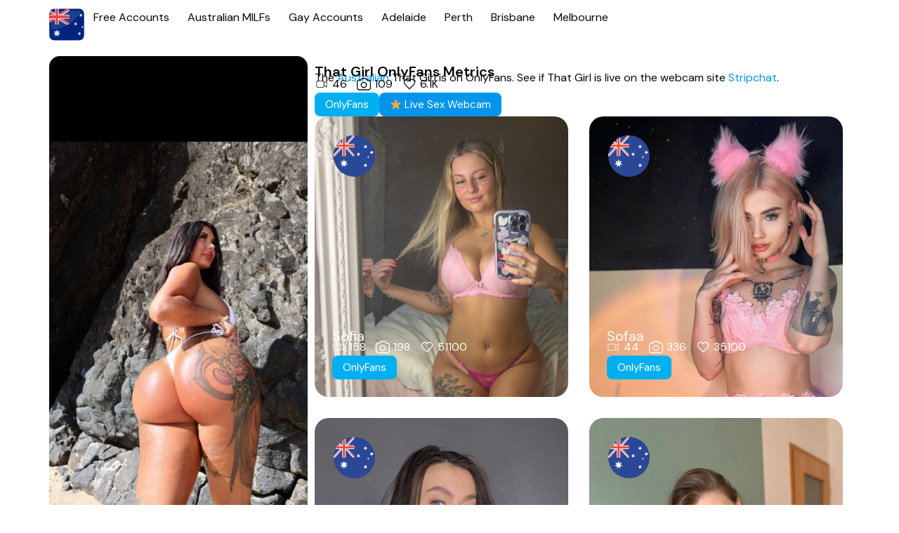

--- FILE ---
content_type: text/html; charset=UTF-8
request_url: https://australian-onlyfans.com/that-girl/
body_size: 32113
content:
<!doctype html>
<html dir="ltr" lang="en-US" prefix="og: https://ogp.me/ns#">
<head>
	<meta charset="UTF-8">
	<meta name="viewport" content="width=device-width, initial-scale=1">
	<link rel="profile" href="https://gmpg.org/xfn/11">
	<title>That Girl - Info on Leaks / Leaked / Nude / Porn</title>

		<!-- All in One SEO 4.5.8 - aioseo.com -->
		<meta name="description" content="Are you looking for information on Leaks or nudes of That Girl." />
		<meta name="robots" content="max-image-preview:large" />
		<link rel="canonical" href="https://australian-onlyfans.com/that-girl/" />
		<meta name="generator" content="All in One SEO (AIOSEO) 4.5.8" />
		<meta property="og:locale" content="en_US" />
		<meta property="og:site_name" content="Australian Onlyfans -" />
		<meta property="og:type" content="article" />
		<meta property="og:title" content="That Girl - Info on Leaks / Leaked / Nude / Porn" />
		<meta property="og:description" content="Are you looking for information on Leaks or nudes of That Girl." />
		<meta property="og:url" content="https://australian-onlyfans.com/that-girl/" />
		<meta property="article:published_time" content="2024-03-16T09:58:32+00:00" />
		<meta property="article:modified_time" content="2024-03-16T10:41:09+00:00" />
		<meta name="twitter:card" content="summary_large_image" />
		<meta name="twitter:title" content="That Girl - Info on Leaks / Leaked / Nude / Porn" />
		<meta name="twitter:description" content="Are you looking for information on Leaks or nudes of That Girl." />
		<script type="application/ld+json" class="aioseo-schema">
			{"@context":"https:\/\/schema.org","@graph":[{"@type":"BlogPosting","@id":"https:\/\/australian-onlyfans.com\/that-girl\/#blogposting","name":"That Girl - Info on Leaks \/ Leaked \/ Nude \/ Porn","headline":"That Girl","author":{"@id":"https:\/\/australian-onlyfans.com\/author\/australian-onlyfans-com\/#author"},"publisher":{"@id":"https:\/\/australian-onlyfans.com\/#organization"},"image":{"@type":"ImageObject","url":"https:\/\/australian-onlyfans.com\/wp-content\/uploads\/2024\/03\/avatar-1384-scaled.jpg","width":333,"height":720,"caption":"That Girl is a Australian OnlyFans Model"},"datePublished":"2024-03-16T09:58:32+00:00","dateModified":"2024-03-16T10:41:09+00:00","inLanguage":"en-US","mainEntityOfPage":{"@id":"https:\/\/australian-onlyfans.com\/that-girl\/#webpage"},"isPartOf":{"@id":"https:\/\/australian-onlyfans.com\/that-girl\/#webpage"},"articleSection":"OnlyFans, Free"},{"@type":"BreadcrumbList","@id":"https:\/\/australian-onlyfans.com\/that-girl\/#breadcrumblist","itemListElement":[{"@type":"ListItem","@id":"https:\/\/australian-onlyfans.com\/#listItem","position":1,"name":"Home","item":"https:\/\/australian-onlyfans.com\/","nextItem":"https:\/\/australian-onlyfans.com\/that-girl\/#listItem"},{"@type":"ListItem","@id":"https:\/\/australian-onlyfans.com\/that-girl\/#listItem","position":2,"name":"That Girl","previousItem":"https:\/\/australian-onlyfans.com\/#listItem"}]},{"@type":"Organization","@id":"https:\/\/australian-onlyfans.com\/#organization","name":"australian-onlyfans.com","url":"https:\/\/australian-onlyfans.com\/"},{"@type":"Person","@id":"https:\/\/australian-onlyfans.com\/author\/australian-onlyfans-com\/#author","url":"https:\/\/australian-onlyfans.com\/author\/australian-onlyfans-com\/","name":"australian-onlyfans.com","image":{"@type":"ImageObject","@id":"https:\/\/australian-onlyfans.com\/that-girl\/#authorImage","url":"https:\/\/secure.gravatar.com\/avatar\/2cdd82006ac489345d32d3ab2c06f57c?s=96&d=mm&r=g","width":96,"height":96,"caption":"australian-onlyfans.com"}},{"@type":"WebPage","@id":"https:\/\/australian-onlyfans.com\/that-girl\/#webpage","url":"https:\/\/australian-onlyfans.com\/that-girl\/","name":"That Girl - Info on Leaks \/ Leaked \/ Nude \/ Porn","description":"Are you looking for information on Leaks or nudes of That Girl.","inLanguage":"en-US","isPartOf":{"@id":"https:\/\/australian-onlyfans.com\/#website"},"breadcrumb":{"@id":"https:\/\/australian-onlyfans.com\/that-girl\/#breadcrumblist"},"author":{"@id":"https:\/\/australian-onlyfans.com\/author\/australian-onlyfans-com\/#author"},"creator":{"@id":"https:\/\/australian-onlyfans.com\/author\/australian-onlyfans-com\/#author"},"image":{"@type":"ImageObject","url":"https:\/\/australian-onlyfans.com\/wp-content\/uploads\/2024\/03\/avatar-1384-scaled.jpg","@id":"https:\/\/australian-onlyfans.com\/that-girl\/#mainImage","width":333,"height":720,"caption":"That Girl is a Australian OnlyFans Model"},"primaryImageOfPage":{"@id":"https:\/\/australian-onlyfans.com\/that-girl\/#mainImage"},"datePublished":"2024-03-16T09:58:32+00:00","dateModified":"2024-03-16T10:41:09+00:00"},{"@type":"WebSite","@id":"https:\/\/australian-onlyfans.com\/#website","url":"https:\/\/australian-onlyfans.com\/","name":"australian-onlyfans.com","inLanguage":"en-US","publisher":{"@id":"https:\/\/australian-onlyfans.com\/#organization"}}]}
		</script>
		<!-- All in One SEO -->

<link rel="alternate" type="application/rss+xml" title="Australian Onlyfans &raquo; Feed" href="https://australian-onlyfans.com/feed/" />
<link rel="alternate" type="application/rss+xml" title="Australian Onlyfans &raquo; Comments Feed" href="https://australian-onlyfans.com/comments/feed/" />
<link rel="alternate" type="application/rss+xml" title="Australian Onlyfans &raquo; That Girl Comments Feed" href="https://australian-onlyfans.com/that-girl/feed/" />
<script>
window._wpemojiSettings = {"baseUrl":"https:\/\/s.w.org\/images\/core\/emoji\/14.0.0\/72x72\/","ext":".png","svgUrl":"https:\/\/s.w.org\/images\/core\/emoji\/14.0.0\/svg\/","svgExt":".svg","source":{"concatemoji":"https:\/\/australian-onlyfans.com\/wp-includes\/js\/wp-emoji-release.min.js?ver=6.4.7"}};
/*! This file is auto-generated */
!function(i,n){var o,s,e;function c(e){try{var t={supportTests:e,timestamp:(new Date).valueOf()};sessionStorage.setItem(o,JSON.stringify(t))}catch(e){}}function p(e,t,n){e.clearRect(0,0,e.canvas.width,e.canvas.height),e.fillText(t,0,0);var t=new Uint32Array(e.getImageData(0,0,e.canvas.width,e.canvas.height).data),r=(e.clearRect(0,0,e.canvas.width,e.canvas.height),e.fillText(n,0,0),new Uint32Array(e.getImageData(0,0,e.canvas.width,e.canvas.height).data));return t.every(function(e,t){return e===r[t]})}function u(e,t,n){switch(t){case"flag":return n(e,"\ud83c\udff3\ufe0f\u200d\u26a7\ufe0f","\ud83c\udff3\ufe0f\u200b\u26a7\ufe0f")?!1:!n(e,"\ud83c\uddfa\ud83c\uddf3","\ud83c\uddfa\u200b\ud83c\uddf3")&&!n(e,"\ud83c\udff4\udb40\udc67\udb40\udc62\udb40\udc65\udb40\udc6e\udb40\udc67\udb40\udc7f","\ud83c\udff4\u200b\udb40\udc67\u200b\udb40\udc62\u200b\udb40\udc65\u200b\udb40\udc6e\u200b\udb40\udc67\u200b\udb40\udc7f");case"emoji":return!n(e,"\ud83e\udef1\ud83c\udffb\u200d\ud83e\udef2\ud83c\udfff","\ud83e\udef1\ud83c\udffb\u200b\ud83e\udef2\ud83c\udfff")}return!1}function f(e,t,n){var r="undefined"!=typeof WorkerGlobalScope&&self instanceof WorkerGlobalScope?new OffscreenCanvas(300,150):i.createElement("canvas"),a=r.getContext("2d",{willReadFrequently:!0}),o=(a.textBaseline="top",a.font="600 32px Arial",{});return e.forEach(function(e){o[e]=t(a,e,n)}),o}function t(e){var t=i.createElement("script");t.src=e,t.defer=!0,i.head.appendChild(t)}"undefined"!=typeof Promise&&(o="wpEmojiSettingsSupports",s=["flag","emoji"],n.supports={everything:!0,everythingExceptFlag:!0},e=new Promise(function(e){i.addEventListener("DOMContentLoaded",e,{once:!0})}),new Promise(function(t){var n=function(){try{var e=JSON.parse(sessionStorage.getItem(o));if("object"==typeof e&&"number"==typeof e.timestamp&&(new Date).valueOf()<e.timestamp+604800&&"object"==typeof e.supportTests)return e.supportTests}catch(e){}return null}();if(!n){if("undefined"!=typeof Worker&&"undefined"!=typeof OffscreenCanvas&&"undefined"!=typeof URL&&URL.createObjectURL&&"undefined"!=typeof Blob)try{var e="postMessage("+f.toString()+"("+[JSON.stringify(s),u.toString(),p.toString()].join(",")+"));",r=new Blob([e],{type:"text/javascript"}),a=new Worker(URL.createObjectURL(r),{name:"wpTestEmojiSupports"});return void(a.onmessage=function(e){c(n=e.data),a.terminate(),t(n)})}catch(e){}c(n=f(s,u,p))}t(n)}).then(function(e){for(var t in e)n.supports[t]=e[t],n.supports.everything=n.supports.everything&&n.supports[t],"flag"!==t&&(n.supports.everythingExceptFlag=n.supports.everythingExceptFlag&&n.supports[t]);n.supports.everythingExceptFlag=n.supports.everythingExceptFlag&&!n.supports.flag,n.DOMReady=!1,n.readyCallback=function(){n.DOMReady=!0}}).then(function(){return e}).then(function(){var e;n.supports.everything||(n.readyCallback(),(e=n.source||{}).concatemoji?t(e.concatemoji):e.wpemoji&&e.twemoji&&(t(e.twemoji),t(e.wpemoji)))}))}((window,document),window._wpemojiSettings);
</script>

<style id='wp-emoji-styles-inline-css'>

	img.wp-smiley, img.emoji {
		display: inline !important;
		border: none !important;
		box-shadow: none !important;
		height: 1em !important;
		width: 1em !important;
		margin: 0 0.07em !important;
		vertical-align: -0.1em !important;
		background: none !important;
		padding: 0 !important;
	}
</style>
<link rel='stylesheet' id='wp-block-library-css' href='https://australian-onlyfans.com/wp-includes/css/dist/block-library/style.min.css?ver=6.4.7' media='all' />
<style id='classic-theme-styles-inline-css'>
/*! This file is auto-generated */
.wp-block-button__link{color:#fff;background-color:#32373c;border-radius:9999px;box-shadow:none;text-decoration:none;padding:calc(.667em + 2px) calc(1.333em + 2px);font-size:1.125em}.wp-block-file__button{background:#32373c;color:#fff;text-decoration:none}
</style>
<style id='global-styles-inline-css'>
body{--wp--preset--color--black: #000000;--wp--preset--color--cyan-bluish-gray: #abb8c3;--wp--preset--color--white: #ffffff;--wp--preset--color--pale-pink: #f78da7;--wp--preset--color--vivid-red: #cf2e2e;--wp--preset--color--luminous-vivid-orange: #ff6900;--wp--preset--color--luminous-vivid-amber: #fcb900;--wp--preset--color--light-green-cyan: #7bdcb5;--wp--preset--color--vivid-green-cyan: #00d084;--wp--preset--color--pale-cyan-blue: #8ed1fc;--wp--preset--color--vivid-cyan-blue: #0693e3;--wp--preset--color--vivid-purple: #9b51e0;--wp--preset--gradient--vivid-cyan-blue-to-vivid-purple: linear-gradient(135deg,rgba(6,147,227,1) 0%,rgb(155,81,224) 100%);--wp--preset--gradient--light-green-cyan-to-vivid-green-cyan: linear-gradient(135deg,rgb(122,220,180) 0%,rgb(0,208,130) 100%);--wp--preset--gradient--luminous-vivid-amber-to-luminous-vivid-orange: linear-gradient(135deg,rgba(252,185,0,1) 0%,rgba(255,105,0,1) 100%);--wp--preset--gradient--luminous-vivid-orange-to-vivid-red: linear-gradient(135deg,rgba(255,105,0,1) 0%,rgb(207,46,46) 100%);--wp--preset--gradient--very-light-gray-to-cyan-bluish-gray: linear-gradient(135deg,rgb(238,238,238) 0%,rgb(169,184,195) 100%);--wp--preset--gradient--cool-to-warm-spectrum: linear-gradient(135deg,rgb(74,234,220) 0%,rgb(151,120,209) 20%,rgb(207,42,186) 40%,rgb(238,44,130) 60%,rgb(251,105,98) 80%,rgb(254,248,76) 100%);--wp--preset--gradient--blush-light-purple: linear-gradient(135deg,rgb(255,206,236) 0%,rgb(152,150,240) 100%);--wp--preset--gradient--blush-bordeaux: linear-gradient(135deg,rgb(254,205,165) 0%,rgb(254,45,45) 50%,rgb(107,0,62) 100%);--wp--preset--gradient--luminous-dusk: linear-gradient(135deg,rgb(255,203,112) 0%,rgb(199,81,192) 50%,rgb(65,88,208) 100%);--wp--preset--gradient--pale-ocean: linear-gradient(135deg,rgb(255,245,203) 0%,rgb(182,227,212) 50%,rgb(51,167,181) 100%);--wp--preset--gradient--electric-grass: linear-gradient(135deg,rgb(202,248,128) 0%,rgb(113,206,126) 100%);--wp--preset--gradient--midnight: linear-gradient(135deg,rgb(2,3,129) 0%,rgb(40,116,252) 100%);--wp--preset--font-size--small: 13px;--wp--preset--font-size--medium: 20px;--wp--preset--font-size--large: 36px;--wp--preset--font-size--x-large: 42px;--wp--preset--spacing--20: 0.44rem;--wp--preset--spacing--30: 0.67rem;--wp--preset--spacing--40: 1rem;--wp--preset--spacing--50: 1.5rem;--wp--preset--spacing--60: 2.25rem;--wp--preset--spacing--70: 3.38rem;--wp--preset--spacing--80: 5.06rem;--wp--preset--shadow--natural: 6px 6px 9px rgba(0, 0, 0, 0.2);--wp--preset--shadow--deep: 12px 12px 50px rgba(0, 0, 0, 0.4);--wp--preset--shadow--sharp: 6px 6px 0px rgba(0, 0, 0, 0.2);--wp--preset--shadow--outlined: 6px 6px 0px -3px rgba(255, 255, 255, 1), 6px 6px rgba(0, 0, 0, 1);--wp--preset--shadow--crisp: 6px 6px 0px rgba(0, 0, 0, 1);}:where(.is-layout-flex){gap: 0.5em;}:where(.is-layout-grid){gap: 0.5em;}body .is-layout-flow > .alignleft{float: left;margin-inline-start: 0;margin-inline-end: 2em;}body .is-layout-flow > .alignright{float: right;margin-inline-start: 2em;margin-inline-end: 0;}body .is-layout-flow > .aligncenter{margin-left: auto !important;margin-right: auto !important;}body .is-layout-constrained > .alignleft{float: left;margin-inline-start: 0;margin-inline-end: 2em;}body .is-layout-constrained > .alignright{float: right;margin-inline-start: 2em;margin-inline-end: 0;}body .is-layout-constrained > .aligncenter{margin-left: auto !important;margin-right: auto !important;}body .is-layout-constrained > :where(:not(.alignleft):not(.alignright):not(.alignfull)){max-width: var(--wp--style--global--content-size);margin-left: auto !important;margin-right: auto !important;}body .is-layout-constrained > .alignwide{max-width: var(--wp--style--global--wide-size);}body .is-layout-flex{display: flex;}body .is-layout-flex{flex-wrap: wrap;align-items: center;}body .is-layout-flex > *{margin: 0;}body .is-layout-grid{display: grid;}body .is-layout-grid > *{margin: 0;}:where(.wp-block-columns.is-layout-flex){gap: 2em;}:where(.wp-block-columns.is-layout-grid){gap: 2em;}:where(.wp-block-post-template.is-layout-flex){gap: 1.25em;}:where(.wp-block-post-template.is-layout-grid){gap: 1.25em;}.has-black-color{color: var(--wp--preset--color--black) !important;}.has-cyan-bluish-gray-color{color: var(--wp--preset--color--cyan-bluish-gray) !important;}.has-white-color{color: var(--wp--preset--color--white) !important;}.has-pale-pink-color{color: var(--wp--preset--color--pale-pink) !important;}.has-vivid-red-color{color: var(--wp--preset--color--vivid-red) !important;}.has-luminous-vivid-orange-color{color: var(--wp--preset--color--luminous-vivid-orange) !important;}.has-luminous-vivid-amber-color{color: var(--wp--preset--color--luminous-vivid-amber) !important;}.has-light-green-cyan-color{color: var(--wp--preset--color--light-green-cyan) !important;}.has-vivid-green-cyan-color{color: var(--wp--preset--color--vivid-green-cyan) !important;}.has-pale-cyan-blue-color{color: var(--wp--preset--color--pale-cyan-blue) !important;}.has-vivid-cyan-blue-color{color: var(--wp--preset--color--vivid-cyan-blue) !important;}.has-vivid-purple-color{color: var(--wp--preset--color--vivid-purple) !important;}.has-black-background-color{background-color: var(--wp--preset--color--black) !important;}.has-cyan-bluish-gray-background-color{background-color: var(--wp--preset--color--cyan-bluish-gray) !important;}.has-white-background-color{background-color: var(--wp--preset--color--white) !important;}.has-pale-pink-background-color{background-color: var(--wp--preset--color--pale-pink) !important;}.has-vivid-red-background-color{background-color: var(--wp--preset--color--vivid-red) !important;}.has-luminous-vivid-orange-background-color{background-color: var(--wp--preset--color--luminous-vivid-orange) !important;}.has-luminous-vivid-amber-background-color{background-color: var(--wp--preset--color--luminous-vivid-amber) !important;}.has-light-green-cyan-background-color{background-color: var(--wp--preset--color--light-green-cyan) !important;}.has-vivid-green-cyan-background-color{background-color: var(--wp--preset--color--vivid-green-cyan) !important;}.has-pale-cyan-blue-background-color{background-color: var(--wp--preset--color--pale-cyan-blue) !important;}.has-vivid-cyan-blue-background-color{background-color: var(--wp--preset--color--vivid-cyan-blue) !important;}.has-vivid-purple-background-color{background-color: var(--wp--preset--color--vivid-purple) !important;}.has-black-border-color{border-color: var(--wp--preset--color--black) !important;}.has-cyan-bluish-gray-border-color{border-color: var(--wp--preset--color--cyan-bluish-gray) !important;}.has-white-border-color{border-color: var(--wp--preset--color--white) !important;}.has-pale-pink-border-color{border-color: var(--wp--preset--color--pale-pink) !important;}.has-vivid-red-border-color{border-color: var(--wp--preset--color--vivid-red) !important;}.has-luminous-vivid-orange-border-color{border-color: var(--wp--preset--color--luminous-vivid-orange) !important;}.has-luminous-vivid-amber-border-color{border-color: var(--wp--preset--color--luminous-vivid-amber) !important;}.has-light-green-cyan-border-color{border-color: var(--wp--preset--color--light-green-cyan) !important;}.has-vivid-green-cyan-border-color{border-color: var(--wp--preset--color--vivid-green-cyan) !important;}.has-pale-cyan-blue-border-color{border-color: var(--wp--preset--color--pale-cyan-blue) !important;}.has-vivid-cyan-blue-border-color{border-color: var(--wp--preset--color--vivid-cyan-blue) !important;}.has-vivid-purple-border-color{border-color: var(--wp--preset--color--vivid-purple) !important;}.has-vivid-cyan-blue-to-vivid-purple-gradient-background{background: var(--wp--preset--gradient--vivid-cyan-blue-to-vivid-purple) !important;}.has-light-green-cyan-to-vivid-green-cyan-gradient-background{background: var(--wp--preset--gradient--light-green-cyan-to-vivid-green-cyan) !important;}.has-luminous-vivid-amber-to-luminous-vivid-orange-gradient-background{background: var(--wp--preset--gradient--luminous-vivid-amber-to-luminous-vivid-orange) !important;}.has-luminous-vivid-orange-to-vivid-red-gradient-background{background: var(--wp--preset--gradient--luminous-vivid-orange-to-vivid-red) !important;}.has-very-light-gray-to-cyan-bluish-gray-gradient-background{background: var(--wp--preset--gradient--very-light-gray-to-cyan-bluish-gray) !important;}.has-cool-to-warm-spectrum-gradient-background{background: var(--wp--preset--gradient--cool-to-warm-spectrum) !important;}.has-blush-light-purple-gradient-background{background: var(--wp--preset--gradient--blush-light-purple) !important;}.has-blush-bordeaux-gradient-background{background: var(--wp--preset--gradient--blush-bordeaux) !important;}.has-luminous-dusk-gradient-background{background: var(--wp--preset--gradient--luminous-dusk) !important;}.has-pale-ocean-gradient-background{background: var(--wp--preset--gradient--pale-ocean) !important;}.has-electric-grass-gradient-background{background: var(--wp--preset--gradient--electric-grass) !important;}.has-midnight-gradient-background{background: var(--wp--preset--gradient--midnight) !important;}.has-small-font-size{font-size: var(--wp--preset--font-size--small) !important;}.has-medium-font-size{font-size: var(--wp--preset--font-size--medium) !important;}.has-large-font-size{font-size: var(--wp--preset--font-size--large) !important;}.has-x-large-font-size{font-size: var(--wp--preset--font-size--x-large) !important;}
.wp-block-navigation a:where(:not(.wp-element-button)){color: inherit;}
:where(.wp-block-post-template.is-layout-flex){gap: 1.25em;}:where(.wp-block-post-template.is-layout-grid){gap: 1.25em;}
:where(.wp-block-columns.is-layout-flex){gap: 2em;}:where(.wp-block-columns.is-layout-grid){gap: 2em;}
.wp-block-pullquote{font-size: 1.5em;line-height: 1.6;}
</style>
<link rel='stylesheet' id='hello-elementor-css' href='https://australian-onlyfans.com/wp-content/themes/hello-elementor/style.min.css?ver=3.0.1' media='all' />
<link rel='stylesheet' id='hello-elementor-theme-style-css' href='https://australian-onlyfans.com/wp-content/themes/hello-elementor/theme.min.css?ver=3.0.1' media='all' />
<link rel='stylesheet' id='hello-elementor-header-footer-css' href='https://australian-onlyfans.com/wp-content/themes/hello-elementor/header-footer.min.css?ver=3.0.1' media='all' />
<link rel='stylesheet' id='elementor-frontend-css' href='https://australian-onlyfans.com/wp-content/plugins/elementor/assets/css/frontend-lite.min.css?ver=3.20.1' media='all' />
<link rel='stylesheet' id='elementor-post-9-css' href='https://australian-onlyfans.com/wp-content/uploads/elementor/css/post-9.css?ver=1710570876' media='all' />
<link rel='stylesheet' id='swiper-css' href='https://australian-onlyfans.com/wp-content/plugins/elementor/assets/lib/swiper/v8/css/swiper.min.css?ver=8.4.5' media='all' />
<link rel='stylesheet' id='elementor-pro-css' href='https://australian-onlyfans.com/wp-content/plugins/elementor-pro/assets/css/frontend-lite.min.css?ver=3.19.2' media='all' />
<link rel='stylesheet' id='elementor-global-css' href='https://australian-onlyfans.com/wp-content/uploads/elementor/css/global.css?ver=1710571099' media='all' />
<link rel='stylesheet' id='elementor-post-72-css' href='https://australian-onlyfans.com/wp-content/uploads/elementor/css/post-72.css?ver=1721630667' media='all' />
<link rel='stylesheet' id='elementor-post-85-css' href='https://australian-onlyfans.com/wp-content/uploads/elementor/css/post-85.css?ver=1710580278' media='all' />
<link rel='stylesheet' id='elementor-post-34-css' href='https://australian-onlyfans.com/wp-content/uploads/elementor/css/post-34.css?ver=1750019103' media='all' />
<link rel='stylesheet' id='google-fonts-1-css' href='https://fonts.googleapis.com/css?family=DM+Sans%3A100%2C100italic%2C200%2C200italic%2C300%2C300italic%2C400%2C400italic%2C500%2C500italic%2C600%2C600italic%2C700%2C700italic%2C800%2C800italic%2C900%2C900italic&#038;display=swap&#038;ver=6.4.7' media='all' />
<link rel="preconnect" href="https://fonts.gstatic.com/" crossorigin><script data-nowprocket src="https://australian-onlyfans.com/wp-content/plugins/ctabuild-plugin/variation-renderer.js?ver=1.0" id="ctabuild-variation-renderer-js"></script>
<script src="https://australian-onlyfans.com/wp-includes/js/jquery/jquery.min.js?ver=3.7.1" id="jquery-core-js"></script>
<script src="https://australian-onlyfans.com/wp-includes/js/jquery/jquery-migrate.min.js?ver=3.4.1" id="jquery-migrate-js"></script>
<link rel="https://api.w.org/" href="https://australian-onlyfans.com/wp-json/" /><link rel="alternate" type="application/json" href="https://australian-onlyfans.com/wp-json/wp/v2/posts/2939" /><link rel="EditURI" type="application/rsd+xml" title="RSD" href="https://australian-onlyfans.com/xmlrpc.php?rsd" />
<meta name="generator" content="WordPress 6.4.7" />
<link rel='shortlink' href='https://australian-onlyfans.com/?p=2939' />
<link rel="alternate" type="application/json+oembed" href="https://australian-onlyfans.com/wp-json/oembed/1.0/embed?url=https%3A%2F%2Faustralian-onlyfans.com%2Fthat-girl%2F" />
<link rel="alternate" type="text/xml+oembed" href="https://australian-onlyfans.com/wp-json/oembed/1.0/embed?url=https%3A%2F%2Faustralian-onlyfans.com%2Fthat-girl%2F&#038;format=xml" />
<meta name="generator" content="Elementor 3.20.1; features: e_optimized_assets_loading, e_optimized_css_loading, e_font_icon_svg, additional_custom_breakpoints, block_editor_assets_optimize, e_image_loading_optimization; settings: css_print_method-external, google_font-enabled, font_display-swap">
<!-- Start cookieyes banner --> <script id="cookieyes" type="text/javascript" src="https://cdn-cookieyes.com/client_data/9411c14c5268a38592cc4651/script.js"></script> <!-- End cookieyes banner -->
<!-- Google tag (gtag.js) -->
<script async src="https://www.googletagmanager.com/gtag/js?id=G-H1MLJMD6VC"></script>
<script>
  window.dataLayer = window.dataLayer || [];
  function gtag(){dataLayer.push(arguments);}
  gtag('js', new Date());

  gtag('config', 'G-H1MLJMD6VC');
</script>
<meta name="msvalidate.01" content="EA209EAC8BF278D153277CC0A74E5080" />
<meta name="google-site-verification" content="XaNC1IHTsmoc-OxJfU7jT5wiOSE1v7B0rnUi54D6BmA" />
<link rel="icon" href="https://australian-onlyfans.com/wp-content/uploads/2024/03/cropped-australia-32x32.jpg" sizes="32x32" />
<link rel="icon" href="https://australian-onlyfans.com/wp-content/uploads/2024/03/cropped-australia-192x192.jpg" sizes="192x192" />
<link rel="apple-touch-icon" href="https://australian-onlyfans.com/wp-content/uploads/2024/03/cropped-australia-180x180.jpg" />
<meta name="msapplication-TileImage" content="https://australian-onlyfans.com/wp-content/uploads/2024/03/cropped-australia-270x270.jpg" />
</head>
<body class="post-template-default single single-post postid-2939 single-format-standard elementor-default elementor-kit-9 elementor-page-34">


<a class="skip-link screen-reader-text" href="#content">Skip to content</a>

		<div data-elementor-type="header" data-elementor-id="72" class="elementor elementor-72 elementor-location-header" data-elementor-post-type="elementor_library">
			<div class="elementor-element elementor-element-f93bcde e-flex e-con-boxed e-con e-parent" data-id="f93bcde" data-element_type="container" data-core-v316-plus="true">
					<div class="e-con-inner">
				<div class="elementor-element elementor-element-2db9cbf elementor-widget elementor-widget-image" data-id="2db9cbf" data-element_type="widget" data-widget_type="image.default">
				<div class="elementor-widget-container">
			<style>/*! elementor - v3.20.0 - 13-03-2024 */
.elementor-widget-image{text-align:center}.elementor-widget-image a{display:inline-block}.elementor-widget-image a img[src$=".svg"]{width:48px}.elementor-widget-image img{vertical-align:middle;display:inline-block}</style>											<a href="https://australian-onlyfans.com/">
							<img fetchpriority="high" width="512" height="512" src="https://australian-onlyfans.com/wp-content/uploads/2024/03/flags.svg" class="attachment-large size-large wp-image-60" alt="" />								</a>
													</div>
				</div>
				<div class="elementor-element elementor-element-865aef9 elementor-nav-menu--stretch elementor-nav-menu--dropdown-tablet elementor-nav-menu__text-align-aside elementor-nav-menu--toggle elementor-nav-menu--burger elementor-widget elementor-widget-nav-menu" data-id="865aef9" data-element_type="widget" data-settings="{&quot;full_width&quot;:&quot;stretch&quot;,&quot;layout&quot;:&quot;horizontal&quot;,&quot;submenu_icon&quot;:{&quot;value&quot;:&quot;&lt;svg class=\&quot;e-font-icon-svg e-fas-caret-down\&quot; viewBox=\&quot;0 0 320 512\&quot; xmlns=\&quot;http:\/\/www.w3.org\/2000\/svg\&quot;&gt;&lt;path d=\&quot;M31.3 192h257.3c17.8 0 26.7 21.5 14.1 34.1L174.1 354.8c-7.8 7.8-20.5 7.8-28.3 0L17.2 226.1C4.6 213.5 13.5 192 31.3 192z\&quot;&gt;&lt;\/path&gt;&lt;\/svg&gt;&quot;,&quot;library&quot;:&quot;fa-solid&quot;},&quot;toggle&quot;:&quot;burger&quot;}" data-widget_type="nav-menu.default">
				<div class="elementor-widget-container">
			<link rel="stylesheet" href="https://australian-onlyfans.com/wp-content/plugins/elementor-pro/assets/css/widget-nav-menu.min.css">			<nav class="elementor-nav-menu--main elementor-nav-menu__container elementor-nav-menu--layout-horizontal e--pointer-underline e--animation-fade">
				<ul id="menu-1-865aef9" class="elementor-nav-menu"><li class="menu-item menu-item-type-post_type menu-item-object-page menu-item-3597"><a href="https://australian-onlyfans.com/free-australian-onlyfans-2/" class="elementor-item">Free Accounts</a></li>
<li class="menu-item menu-item-type-post_type menu-item-object-page menu-item-3901"><a href="https://australian-onlyfans.com/australian-milfs-on-onlyfans/" class="elementor-item">Australian MILFs</a></li>
<li class="menu-item menu-item-type-post_type menu-item-object-page menu-item-3596"><a href="https://australian-onlyfans.com/gay-australians-on-onlyfans/" class="elementor-item">Gay Accounts</a></li>
<li class="menu-item menu-item-type-post_type menu-item-object-page menu-item-3827"><a href="https://australian-onlyfans.com/australian-onlyfans-models-from-adelaide/" class="elementor-item">Adelaide</a></li>
<li class="menu-item menu-item-type-post_type menu-item-object-page menu-item-3828"><a href="https://australian-onlyfans.com/australian-onlyfans-models-from-perth/" class="elementor-item">Perth</a></li>
<li class="menu-item menu-item-type-post_type menu-item-object-page menu-item-3829"><a href="https://australian-onlyfans.com/australian-onlyfans-models-from-brisbane/" class="elementor-item">Brisbane</a></li>
<li class="menu-item menu-item-type-post_type menu-item-object-page menu-item-3830"><a href="https://australian-onlyfans.com/australian-onlyfans-models-from-melbourne/" class="elementor-item">Melbourne</a></li>
</ul>			</nav>
					<div class="elementor-menu-toggle" role="button" tabindex="0" aria-label="Menu Toggle" aria-expanded="false">
			<svg aria-hidden="true" role="presentation" class="elementor-menu-toggle__icon--open e-font-icon-svg e-eicon-menu-bar" viewBox="0 0 1000 1000" xmlns="http://www.w3.org/2000/svg"><path d="M104 333H896C929 333 958 304 958 271S929 208 896 208H104C71 208 42 237 42 271S71 333 104 333ZM104 583H896C929 583 958 554 958 521S929 458 896 458H104C71 458 42 487 42 521S71 583 104 583ZM104 833H896C929 833 958 804 958 771S929 708 896 708H104C71 708 42 737 42 771S71 833 104 833Z"></path></svg><svg aria-hidden="true" role="presentation" class="elementor-menu-toggle__icon--close e-font-icon-svg e-eicon-close" viewBox="0 0 1000 1000" xmlns="http://www.w3.org/2000/svg"><path d="M742 167L500 408 258 167C246 154 233 150 217 150 196 150 179 158 167 167 154 179 150 196 150 212 150 229 154 242 171 254L408 500 167 742C138 771 138 800 167 829 196 858 225 858 254 829L496 587 738 829C750 842 767 846 783 846 800 846 817 842 829 829 842 817 846 804 846 783 846 767 842 750 829 737L588 500 833 258C863 229 863 200 833 171 804 137 775 137 742 167Z"></path></svg>			<span class="elementor-screen-only">Menu</span>
		</div>
					<nav class="elementor-nav-menu--dropdown elementor-nav-menu__container" aria-hidden="true">
				<ul id="menu-2-865aef9" class="elementor-nav-menu"><li class="menu-item menu-item-type-post_type menu-item-object-page menu-item-3597"><a href="https://australian-onlyfans.com/free-australian-onlyfans-2/" class="elementor-item" tabindex="-1">Free Accounts</a></li>
<li class="menu-item menu-item-type-post_type menu-item-object-page menu-item-3901"><a href="https://australian-onlyfans.com/australian-milfs-on-onlyfans/" class="elementor-item" tabindex="-1">Australian MILFs</a></li>
<li class="menu-item menu-item-type-post_type menu-item-object-page menu-item-3596"><a href="https://australian-onlyfans.com/gay-australians-on-onlyfans/" class="elementor-item" tabindex="-1">Gay Accounts</a></li>
<li class="menu-item menu-item-type-post_type menu-item-object-page menu-item-3827"><a href="https://australian-onlyfans.com/australian-onlyfans-models-from-adelaide/" class="elementor-item" tabindex="-1">Adelaide</a></li>
<li class="menu-item menu-item-type-post_type menu-item-object-page menu-item-3828"><a href="https://australian-onlyfans.com/australian-onlyfans-models-from-perth/" class="elementor-item" tabindex="-1">Perth</a></li>
<li class="menu-item menu-item-type-post_type menu-item-object-page menu-item-3829"><a href="https://australian-onlyfans.com/australian-onlyfans-models-from-brisbane/" class="elementor-item" tabindex="-1">Brisbane</a></li>
<li class="menu-item menu-item-type-post_type menu-item-object-page menu-item-3830"><a href="https://australian-onlyfans.com/australian-onlyfans-models-from-melbourne/" class="elementor-item" tabindex="-1">Melbourne</a></li>
</ul>			</nav>
				</div>
				</div>
					</div>
				</div>
				</div>
				<div data-elementor-type="single-post" data-elementor-id="34" class="elementor elementor-34 elementor-location-single post-2939 post type-post status-publish format-standard has-post-thumbnail hentry category-onlyfans tag-free" data-elementor-post-type="elementor_library">
			<div class="elementor-element elementor-element-1c8cc25a e-flex e-con-boxed e-con e-parent" data-id="1c8cc25a" data-element_type="container" data-core-v316-plus="true">
					<div class="e-con-inner">
		<aside class="elementor-element elementor-element-f2603c9 e-con-full e-flex e-con e-child" data-id="f2603c9" data-element_type="container" data-settings="{&quot;sticky&quot;:&quot;top&quot;,&quot;sticky_on&quot;:[&quot;desktop&quot;],&quot;sticky_parent&quot;:&quot;yes&quot;,&quot;sticky_offset&quot;:20,&quot;sticky_effects_offset&quot;:0}">
				<div class="elementor-element elementor-element-5dc56a28 elementor-widget elementor-widget-image" data-id="5dc56a28" data-element_type="widget" data-widget_type="image.default">
				<div class="elementor-widget-container">
													<img width="473" height="1024" src="https://australian-onlyfans.com/wp-content/uploads/2024/03/avatar-1384-473x1024.jpg" class="attachment-large size-large wp-image-2940" alt="That Girl is a Australian OnlyFans Model" srcset="https://australian-onlyfans.com/wp-content/uploads/2024/03/avatar-1384-473x1024.jpg 473w, https://australian-onlyfans.com/wp-content/uploads/2024/03/avatar-1384-139x300.jpg 139w, https://australian-onlyfans.com/wp-content/uploads/2024/03/avatar-1384-768x1662.jpg 768w, https://australian-onlyfans.com/wp-content/uploads/2024/03/avatar-1384-710x1536.jpg 710w, https://australian-onlyfans.com/wp-content/uploads/2024/03/avatar-1384-947x2048.jpg 947w, https://australian-onlyfans.com/wp-content/uploads/2024/03/avatar-1384-scaled.jpg 333w" sizes="(max-width: 473px) 100vw, 473px" />													</div>
				</div>
				</aside>
		<main class="elementor-element elementor-element-659acb77 e-con-full e-flex e-con e-child" data-id="659acb77" data-element_type="container">
				<div class="elementor-element elementor-element-15ac9652 elementor-widget elementor-widget-theme-post-title elementor-page-title elementor-widget-heading" data-id="15ac9652" data-element_type="widget" data-widget_type="theme-post-title.default">
				<div class="elementor-widget-container">
			<style>/*! elementor - v3.20.0 - 13-03-2024 */
.elementor-heading-title{padding:0;margin:0;line-height:1}.elementor-widget-heading .elementor-heading-title[class*=elementor-size-]>a{color:inherit;font-size:inherit;line-height:inherit}.elementor-widget-heading .elementor-heading-title.elementor-size-small{font-size:15px}.elementor-widget-heading .elementor-heading-title.elementor-size-medium{font-size:19px}.elementor-widget-heading .elementor-heading-title.elementor-size-large{font-size:29px}.elementor-widget-heading .elementor-heading-title.elementor-size-xl{font-size:39px}.elementor-widget-heading .elementor-heading-title.elementor-size-xxl{font-size:59px}</style><h1 class="elementor-heading-title elementor-size-default">That Girl OnlyFans Metrics</h1>		</div>
				</div>
				<div class="elementor-element elementor-element-31b86a6e elementor-widget elementor-widget-text-editor" data-id="31b86a6e" data-element_type="widget" data-widget_type="text-editor.default">
				<div class="elementor-widget-container">
			<style>/*! elementor - v3.20.0 - 13-03-2024 */
.elementor-widget-text-editor.elementor-drop-cap-view-stacked .elementor-drop-cap{background-color:#69727d;color:#fff}.elementor-widget-text-editor.elementor-drop-cap-view-framed .elementor-drop-cap{color:#69727d;border:3px solid;background-color:transparent}.elementor-widget-text-editor:not(.elementor-drop-cap-view-default) .elementor-drop-cap{margin-top:8px}.elementor-widget-text-editor:not(.elementor-drop-cap-view-default) .elementor-drop-cap-letter{width:1em;height:1em}.elementor-widget-text-editor .elementor-drop-cap{float:left;text-align:center;line-height:1;font-size:50px}.elementor-widget-text-editor .elementor-drop-cap-letter{display:inline-block}</style>				<p>The <a href="https://australian-onlyfans.com/">Australian</a> That Girl is on OnlyFans. See if That Girl is live on the webcam site <a href="https://t.ajrkm.link/304814/8266/29593?aff_sub5=SF_006OG000004lmDN">Stripchat</a>.</p>						</div>
				</div>
				<div class="elementor-element elementor-element-54a0ad8 elementor-icon-list--layout-inline elementor-tablet-align-center elementor-list-item-link-full_width elementor-widget elementor-widget-icon-list" data-id="54a0ad8" data-element_type="widget" data-widget_type="icon-list.default">
				<div class="elementor-widget-container">
			<link rel="stylesheet" href="https://australian-onlyfans.com/wp-content/plugins/elementor/assets/css/widget-icon-list.min.css">		<ul class="elementor-icon-list-items elementor-inline-items">
							<li class="elementor-icon-list-item elementor-inline-item">
											<span class="elementor-icon-list-icon">
							<svg xmlns="http://www.w3.org/2000/svg" width="100" height="100" viewBox="0 0 100 100" id="video"><g><path d="M84.9 26.4L68 37.3V34c0-4.4-3.6-8-8-8H20c-4.4 0-8 3.6-8 8v32c0 4.4 3.6 8 8 8h40c4.4 0 8-3.6 8-8v-3.3l16.9 10.9c1.9 1 3.1-.7 3.1-1.7V28c0-1-1.1-2.8-3.1-1.6zM64 66c0 2.2-1.8 4-4 4H20c-2.2 0-4-1.8-4-4V34c0-2.2 1.8-4 4-4h40c2.2 0 4 1.8 4 4v32zm20 2.3L68 58V42l16-10.3v36.6z"></path></g><g><path fill="#00F" d="M1224-650v1684H-560V-650h1784m8-8H-568v1700h1800V-658z"></path></g></svg>						</span>
										<span class="elementor-icon-list-text">46</span>
									</li>
								<li class="elementor-icon-list-item elementor-inline-item">
											<span class="elementor-icon-list-icon">
							<svg xmlns="http://www.w3.org/2000/svg" width="83.253" height="72.684" fill-rule="evenodd" clip-rule="evenodd" viewBox="0 0 2191.85 1913.6" id="camera"><path fill-rule="nonzero" d="M1630.73 229.46l164.86 0c109.04,0 208.13,44.58 279.91,116.35 71.77,71.77 116.35,170.89 116.35,279.9l0 891.63c0,109.04 -44.57,208.13 -116.34,279.9 -71.77,71.78 -170.88,116.36 -279.92,116.36l-1399.34 0c-109.04,0 -208.13,-44.58 -279.9,-116.36 -71.78,-71.77 -116.36,-170.86 -116.36,-279.9l0 -891.63c0,-109.04 44.58,-208.14 116.36,-279.91 71.77,-71.78 170.86,-116.34 279.9,-116.34l164.87 0c15.58,-50.48 46.02,-94.89 83.46,-130.79 63.66,-61.08 151.05,-98.67 218.71,-98.67l465.25 0c67.66,0 155.06,37.59 218.71,98.67 37.43,35.9 67.87,80.31 83.47,130.79zm-534.81 359.12c133.33,0 254.1,54.07 341.49,141.46 87.4,87.4 141.47,208.16 141.47,341.5 0,133.33 -54.07,254.09 -141.47,341.49 -87.41,87.39 -208.14,141.46 -341.49,141.46 -133.35,0 -254.08,-54.07 -341.49,-141.46 -87.39,-87.41 -141.46,-208.15 -141.46,-341.49 0,-133.35 54.07,-254.09 141.46,-341.5 87.39,-87.39 208.16,-141.46 341.49,-141.46zm236.44 246.52c-60.49,-60.49 -144.09,-97.9 -236.44,-97.9 -92.34,0 -175.95,37.41 -236.44,97.9 -60.47,60.49 -97.9,144.1 -97.9,236.44 0,92.33 37.43,175.95 97.9,236.43 60.49,60.48 144.1,97.91 236.44,97.91 92.33,0 175.95,-37.43 236.44,-97.91 60.49,-60.48 97.9,-144.09 97.9,-236.43 0,-92.35 -37.41,-175.95 -97.9,-236.44zm463.23 -457.03l-227.87 0c-41.03,0 -74.3,-33.27 -74.3,-74.3 0,-36.68 -20.59,-71.15 -48.91,-98.3 -36.67,-35.19 -82.85,-56.85 -115.96,-56.85l-465.25 0c-33.11,0 -79.29,21.66 -115.96,56.85 -28.32,27.16 -48.91,61.62 -48.91,98.3 0,41.03 -33.27,74.3 -74.3,74.3l-227.87 0c-68.04,0 -129.95,27.89 -174.85,72.79 -44.9,44.91 -72.8,106.82 -72.8,174.86l0 891.63c0,68.02 27.9,129.95 72.8,174.85 44.91,44.9 106.82,72.8 174.85,72.8l1399.34 0c68.04,0 129.97,-27.9 174.86,-72.8 44.91,-44.91 72.79,-106.81 72.79,-174.85l0 -891.63c0,-68.02 -27.89,-129.95 -72.8,-174.84 -44.91,-44.91 -106.82,-72.81 -174.85,-72.81z"></path></svg>						</span>
										<span class="elementor-icon-list-text">109</span>
									</li>
								<li class="elementor-icon-list-item elementor-inline-item">
											<span class="elementor-icon-list-icon">
							<svg xmlns="http://www.w3.org/2000/svg" width="512" height="512" viewBox="0 0 512 512" id="heart"><path d="M349.6 64c-36.4 0-70.718 16.742-93.6 43.947C233.117 80.742 198.8 64 162.4 64 97.918 64 48 114.221 48 179.095c0 79.516 70.718 143.348 177.836 241.694L256 448l30.164-27.211C393.281 322.442 464 258.61 464 179.095 464 114.221 414.082 64 349.6 64zm-80.764 329.257l-4.219 3.873-8.617 7.773-8.616-7.772-4.214-3.869c-50.418-46.282-93.961-86.254-122.746-121.994C92.467 236.555 80 208.128 80 179.095c0-22.865 8.422-43.931 23.715-59.316C118.957 104.445 139.798 96 162.4 96c26.134 0 51.97 12.167 69.11 32.545L256 157.661l24.489-29.116C297.63 108.167 323.465 96 349.6 96c22.603 0 43.443 8.445 58.686 23.778C423.578 135.164 432 156.229 432 179.095c0 29.033-12.467 57.459-40.422 92.171-28.784 35.74-72.325 75.709-122.742 121.991z"></path></svg>						</span>
										<span class="elementor-icon-list-text">6.1K</span>
									</li>
						</ul>
				</div>
				</div>
		<div class="elementor-element elementor-element-7c07fb90 e-flex e-con-boxed e-con e-child" data-id="7c07fb90" data-element_type="container">
					<div class="e-con-inner">
				<div class="elementor-element elementor-element-703ec462 elementor-tablet-align-center elementor-widget elementor-widget-button" data-id="703ec462" data-element_type="widget" data-widget_type="button.default">
				<div class="elementor-widget-container">
					<div class="elementor-button-wrapper">
			<a class="elementor-button elementor-button-link elementor-size-sm" href="https://onlyfans.com/thatgiirlninii" target="_blank" rel="nofollow">
						<span class="elementor-button-content-wrapper">
						<span class="elementor-button-text">OnlyFans </span>
		</span>
					</a>
		</div>
				</div>
				</div>
				<div class="elementor-element elementor-element-28aeec02 elementor-tablet-align-center elementor-widget elementor-widget-button" data-id="28aeec02" data-element_type="widget" data-widget_type="button.default">
				<div class="elementor-widget-container">
					<div class="elementor-button-wrapper">
			<a class="elementor-button elementor-button-link elementor-size-sm" href="https://t.acrsmartcam.com/304814/7053?bo=2779,2778,2777,2776,2775&#038;popUnder=true&#038;aff_sub5=SF_006OG000004lmDN" target="_blank" rel="nofollow" id="webcam">
						<span class="elementor-button-content-wrapper">
						<span class="elementor-button-text">⭐ Live Sex Webcam</span>
		</span>
					</a>
		</div>
				</div>
				</div>
					</div>
				</div>
				<div class="elementor-element elementor-element-3dbc218 elementor-grid-2 elementor-grid-tablet-2 elementor-grid-mobile-1 elementor-widget elementor-widget-loop-grid" data-id="3dbc218" data-element_type="widget" data-settings="{&quot;template_id&quot;:&quot;48&quot;,&quot;columns&quot;:2,&quot;_skin&quot;:&quot;post&quot;,&quot;columns_tablet&quot;:&quot;2&quot;,&quot;columns_mobile&quot;:&quot;1&quot;,&quot;edit_handle_selector&quot;:&quot;[data-elementor-type=\&quot;loop-item\&quot;]&quot;,&quot;row_gap&quot;:{&quot;unit&quot;:&quot;px&quot;,&quot;size&quot;:&quot;&quot;,&quot;sizes&quot;:[]},&quot;row_gap_tablet&quot;:{&quot;unit&quot;:&quot;px&quot;,&quot;size&quot;:&quot;&quot;,&quot;sizes&quot;:[]},&quot;row_gap_mobile&quot;:{&quot;unit&quot;:&quot;px&quot;,&quot;size&quot;:&quot;&quot;,&quot;sizes&quot;:[]}}" data-widget_type="loop-grid.post">
				<div class="elementor-widget-container">
			<link rel="stylesheet" href="https://australian-onlyfans.com/wp-content/plugins/elementor-pro/assets/css/widget-loop-builder.min.css">		<div class="elementor-loop-container elementor-grid">
		<style id="loop-dynamic-48">.e-loop-item-3982 .elementor-element.elementor-element-8389b27:not(.elementor-motion-effects-element-type-background), .e-loop-item-3982 .elementor-element.elementor-element-8389b27 > .elementor-motion-effects-container > .elementor-motion-effects-layer{background-image:url("https://australian-onlyfans.com/wp-content/uploads/2025/06/avatar-scaled.jpg");}</style><style id="loop-48">.loop-title a{
    text-decoration: none !important;
}.elementor-48 .elementor-element.elementor-element-8389b27{--display:flex;--min-height:400px;--flex-direction:column;--container-widget-width:100%;--container-widget-height:initial;--container-widget-flex-grow:0;--container-widget-align-self:initial;--justify-content:space-between;--gap:10px 10px;--background-transition:0.3s;--overlay-opacity:0.57;--border-radius:20px 20px 20px 20px;--margin-block-start:0px;--margin-block-end:0px;--margin-inline-start:0px;--margin-inline-end:0px;--padding-block-start:15px;--padding-block-end:15px;--padding-inline-start:15px;--padding-inline-end:15px;}.elementor-48 .elementor-element.elementor-element-8389b27:not(.elementor-motion-effects-element-type-background), .elementor-48 .elementor-element.elementor-element-8389b27 > .elementor-motion-effects-container > .elementor-motion-effects-layer{background-size:cover;}.elementor-48 .elementor-element.elementor-element-8389b27::before, .elementor-48 .elementor-element.elementor-element-8389b27 > .elementor-background-video-container::before, .elementor-48 .elementor-element.elementor-element-8389b27 > .e-con-inner > .elementor-background-video-container::before, .elementor-48 .elementor-element.elementor-element-8389b27 > .elementor-background-slideshow::before, .elementor-48 .elementor-element.elementor-element-8389b27 > .e-con-inner > .elementor-background-slideshow::before, .elementor-48 .elementor-element.elementor-element-8389b27 > .elementor-motion-effects-container > .elementor-motion-effects-layer::before{--background-overlay:'';background-color:transparent;background-image:linear-gradient(180deg, #FFFFFF00 59%, #000000 100%);}.elementor-48 .elementor-element.elementor-element-8389b27:hover{box-shadow:0px 0px 10px 0px rgba(0,0,0,0.5);}.elementor-48 .elementor-element.elementor-element-8389b27, .elementor-48 .elementor-element.elementor-element-8389b27::before{--border-transition:3s;}.elementor-48 .elementor-element.elementor-element-2a4a92ab{--display:flex;--gap:10px 10px;--background-transition:0.3s;}.elementor-48 .elementor-element.elementor-element-53b6d9d6{--display:flex;--flex-direction:row;--container-widget-width:initial;--container-widget-height:100%;--container-widget-flex-grow:1;--container-widget-align-self:stretch;--background-transition:0.3s;--margin-block-start:0px;--margin-block-end:0px;--margin-inline-start:0px;--margin-inline-end:0px;--padding-block-start:0px;--padding-block-end:0px;--padding-inline-start:0px;--padding-inline-end:0px;}.elementor-48 .elementor-element.elementor-element-1fcc2979 img{width:63px;max-width:100%;height:100%;}.elementor-48 .elementor-element.elementor-element-1fcc2979 > .elementor-widget-container{padding:0px 0px 0px 0px;}.elementor-48 .elementor-element.elementor-element-6d55c757{--display:flex;--gap:10px 10px;--background-transition:0.3s;}.elementor-48 .elementor-element.elementor-element-4a216562 .elementor-heading-title{color:#FFFFFF;font-family:"DM Sans", Sans-serif;font-size:20px;font-weight:bold;line-height:24px;}.elementor-48 .elementor-element.elementor-element-4a216562 > .elementor-widget-container{margin:0px 0px -10px 0px;}.elementor-48 .elementor-element.elementor-element-212ace82 .elementor-icon-list-items:not(.elementor-inline-items) .elementor-icon-list-item:not(:last-child){padding-bottom:calc(9px/2);}.elementor-48 .elementor-element.elementor-element-212ace82 .elementor-icon-list-items:not(.elementor-inline-items) .elementor-icon-list-item:not(:first-child){margin-top:calc(9px/2);}.elementor-48 .elementor-element.elementor-element-212ace82 .elementor-icon-list-items.elementor-inline-items .elementor-icon-list-item{margin-right:calc(9px/2);margin-left:calc(9px/2);}.elementor-48 .elementor-element.elementor-element-212ace82 .elementor-icon-list-items.elementor-inline-items{margin-right:calc(-9px/2);margin-left:calc(-9px/2);}body.rtl .elementor-48 .elementor-element.elementor-element-212ace82 .elementor-icon-list-items.elementor-inline-items .elementor-icon-list-item:after{left:calc(-9px/2);}body:not(.rtl) .elementor-48 .elementor-element.elementor-element-212ace82 .elementor-icon-list-items.elementor-inline-items .elementor-icon-list-item:after{right:calc(-9px/2);}.elementor-48 .elementor-element.elementor-element-212ace82 .elementor-icon-list-icon i{color:#FFFFFF;transition:color 0.3s;}.elementor-48 .elementor-element.elementor-element-212ace82 .elementor-icon-list-icon svg{fill:#FFFFFF;transition:fill 0.3s;}.elementor-48 .elementor-element.elementor-element-212ace82{--e-icon-list-icon-size:20px;--e-icon-list-icon-align:right;--e-icon-list-icon-margin:0 0 0 calc(var(--e-icon-list-icon-size, 1em) * 0.25);--icon-vertical-align:center;--icon-vertical-offset:0px;}.elementor-48 .elementor-element.elementor-element-212ace82 .elementor-icon-list-text{color:#FFFFFF;transition:color 0.3s;}.elementor-48 .elementor-element.elementor-element-212ace82 > .elementor-widget-container{margin:0px 0px 0px -6px;padding:0px 0px 0px 0px;}.elementor-48 .elementor-element.elementor-element-155b8aad{--display:flex;--flex-direction:row;--container-widget-width:initial;--container-widget-height:100%;--container-widget-flex-grow:1;--container-widget-align-self:stretch;--background-transition:0.3s;--margin-block-start:0px;--margin-block-end:0px;--margin-inline-start:0px;--margin-inline-end:0px;--padding-block-start:0px;--padding-block-end:0px;--padding-inline-start:0px;--padding-inline-end:0px;}.elementor-48 .elementor-element.elementor-element-145ff2d5 .elementor-button{font-family:"DM Sans", Sans-serif;font-size:15px;font-weight:400;line-height:24px;fill:#FFFFFF;color:#FFFFFF;background-color:#00AFF0;border-radius:8px 8px 8px 8px;padding:5px 15px 5px 15px;}</style>		<div data-elementor-type="loop-item" data-elementor-id="48" class="elementor elementor-48 e-loop-item e-loop-item-3982 post-3982 post type-post status-publish format-standard has-post-thumbnail hentry category-onlyfans" data-elementor-post-type="elementor_library" data-custom-edit-handle="1">
			<div class="elementor-element elementor-element-8389b27 e-flex e-con-boxed e-con e-parent" data-id="8389b27" data-element_type="container" data-settings="{&quot;background_background&quot;:&quot;classic&quot;}" data-core-v316-plus="true">
					<div class="e-con-inner">
		<div class="elementor-element elementor-element-2a4a92ab e-flex e-con-boxed e-con e-child" data-id="2a4a92ab" data-element_type="container">
					<div class="e-con-inner">
		<div class="elementor-element elementor-element-53b6d9d6 e-flex e-con-boxed e-con e-child" data-id="53b6d9d6" data-element_type="container">
					<div class="e-con-inner">
				<div class="elementor-element elementor-element-1fcc2979 elementor-widget elementor-widget-image" data-id="1fcc2979" data-element_type="widget" data-widget_type="image.default">
				<div class="elementor-widget-container">
													<img width="512" height="512" src="https://australian-onlyfans.com/wp-content/uploads/2024/03/australia.svg" class="attachment-large size-large wp-image-59" alt="" />													</div>
				</div>
					</div>
				</div>
					</div>
				</div>
		<div class="elementor-element elementor-element-6d55c757 e-flex e-con-boxed e-con e-child" data-id="6d55c757" data-element_type="container">
					<div class="e-con-inner">
				<div class="elementor-element elementor-element-4a216562 loop-title elementor-widget elementor-widget-heading" data-id="4a216562" data-element_type="widget" data-widget_type="heading.default">
				<div class="elementor-widget-container">
			<span class="elementor-heading-title elementor-size-default"><a href="https://australian-onlyfans.com/sofia/">Sofia</a></span>		</div>
				</div>
				<div class="elementor-element elementor-element-212ace82 elementor-icon-list--layout-inline elementor-list-item-link-full_width elementor-widget elementor-widget-icon-list" data-id="212ace82" data-element_type="widget" data-widget_type="icon-list.default">
				<div class="elementor-widget-container">
					<ul class="elementor-icon-list-items elementor-inline-items">
							<li class="elementor-icon-list-item elementor-inline-item">
											<span class="elementor-icon-list-icon">
							<svg xmlns="http://www.w3.org/2000/svg" width="100" height="100" viewBox="0 0 100 100" id="video"><g><path d="M84.9 26.4L68 37.3V34c0-4.4-3.6-8-8-8H20c-4.4 0-8 3.6-8 8v32c0 4.4 3.6 8 8 8h40c4.4 0 8-3.6 8-8v-3.3l16.9 10.9c1.9 1 3.1-.7 3.1-1.7V28c0-1-1.1-2.8-3.1-1.6zM64 66c0 2.2-1.8 4-4 4H20c-2.2 0-4-1.8-4-4V34c0-2.2 1.8-4 4-4h40c2.2 0 4 1.8 4 4v32zm20 2.3L68 58V42l16-10.3v36.6z"></path></g><g><path fill="#00F" d="M1224-650v1684H-560V-650h1784m8-8H-568v1700h1800V-658z"></path></g></svg>						</span>
										<span class="elementor-icon-list-text">158</span>
									</li>
								<li class="elementor-icon-list-item elementor-inline-item">
											<span class="elementor-icon-list-icon">
							<svg xmlns="http://www.w3.org/2000/svg" width="83.253" height="72.684" fill-rule="evenodd" clip-rule="evenodd" viewBox="0 0 2191.85 1913.6" id="camera"><path fill-rule="nonzero" d="M1630.73 229.46l164.86 0c109.04,0 208.13,44.58 279.91,116.35 71.77,71.77 116.35,170.89 116.35,279.9l0 891.63c0,109.04 -44.57,208.13 -116.34,279.9 -71.77,71.78 -170.88,116.36 -279.92,116.36l-1399.34 0c-109.04,0 -208.13,-44.58 -279.9,-116.36 -71.78,-71.77 -116.36,-170.86 -116.36,-279.9l0 -891.63c0,-109.04 44.58,-208.14 116.36,-279.91 71.77,-71.78 170.86,-116.34 279.9,-116.34l164.87 0c15.58,-50.48 46.02,-94.89 83.46,-130.79 63.66,-61.08 151.05,-98.67 218.71,-98.67l465.25 0c67.66,0 155.06,37.59 218.71,98.67 37.43,35.9 67.87,80.31 83.47,130.79zm-534.81 359.12c133.33,0 254.1,54.07 341.49,141.46 87.4,87.4 141.47,208.16 141.47,341.5 0,133.33 -54.07,254.09 -141.47,341.49 -87.41,87.39 -208.14,141.46 -341.49,141.46 -133.35,0 -254.08,-54.07 -341.49,-141.46 -87.39,-87.41 -141.46,-208.15 -141.46,-341.49 0,-133.35 54.07,-254.09 141.46,-341.5 87.39,-87.39 208.16,-141.46 341.49,-141.46zm236.44 246.52c-60.49,-60.49 -144.09,-97.9 -236.44,-97.9 -92.34,0 -175.95,37.41 -236.44,97.9 -60.47,60.49 -97.9,144.1 -97.9,236.44 0,92.33 37.43,175.95 97.9,236.43 60.49,60.48 144.1,97.91 236.44,97.91 92.33,0 175.95,-37.43 236.44,-97.91 60.49,-60.48 97.9,-144.09 97.9,-236.43 0,-92.35 -37.41,-175.95 -97.9,-236.44zm463.23 -457.03l-227.87 0c-41.03,0 -74.3,-33.27 -74.3,-74.3 0,-36.68 -20.59,-71.15 -48.91,-98.3 -36.67,-35.19 -82.85,-56.85 -115.96,-56.85l-465.25 0c-33.11,0 -79.29,21.66 -115.96,56.85 -28.32,27.16 -48.91,61.62 -48.91,98.3 0,41.03 -33.27,74.3 -74.3,74.3l-227.87 0c-68.04,0 -129.95,27.89 -174.85,72.79 -44.9,44.91 -72.8,106.82 -72.8,174.86l0 891.63c0,68.02 27.9,129.95 72.8,174.85 44.91,44.9 106.82,72.8 174.85,72.8l1399.34 0c68.04,0 129.97,-27.9 174.86,-72.8 44.91,-44.91 72.79,-106.81 72.79,-174.85l0 -891.63c0,-68.02 -27.89,-129.95 -72.8,-174.84 -44.91,-44.91 -106.82,-72.81 -174.85,-72.81z"></path></svg>						</span>
										<span class="elementor-icon-list-text">198</span>
									</li>
								<li class="elementor-icon-list-item elementor-inline-item">
											<span class="elementor-icon-list-icon">
							<svg xmlns="http://www.w3.org/2000/svg" width="512" height="512" viewBox="0 0 512 512" id="heart"><path d="M349.6 64c-36.4 0-70.718 16.742-93.6 43.947C233.117 80.742 198.8 64 162.4 64 97.918 64 48 114.221 48 179.095c0 79.516 70.718 143.348 177.836 241.694L256 448l30.164-27.211C393.281 322.442 464 258.61 464 179.095 464 114.221 414.082 64 349.6 64zm-80.764 329.257l-4.219 3.873-8.617 7.773-8.616-7.772-4.214-3.869c-50.418-46.282-93.961-86.254-122.746-121.994C92.467 236.555 80 208.128 80 179.095c0-22.865 8.422-43.931 23.715-59.316C118.957 104.445 139.798 96 162.4 96c26.134 0 51.97 12.167 69.11 32.545L256 157.661l24.489-29.116C297.63 108.167 323.465 96 349.6 96c22.603 0 43.443 8.445 58.686 23.778C423.578 135.164 432 156.229 432 179.095c0 29.033-12.467 57.459-40.422 92.171-28.784 35.74-72.325 75.709-122.742 121.991z"></path></svg>						</span>
										<span class="elementor-icon-list-text">51100</span>
									</li>
						</ul>
				</div>
				</div>
		<div class="elementor-element elementor-element-155b8aad e-flex e-con-boxed e-con e-child" data-id="155b8aad" data-element_type="container">
					<div class="e-con-inner">
				<div class="elementor-element elementor-element-145ff2d5 elementor-widget elementor-widget-button" data-id="145ff2d5" data-element_type="widget" data-widget_type="button.default">
				<div class="elementor-widget-container">
					<div class="elementor-button-wrapper">
			<a class="elementor-button elementor-button-link elementor-size-sm" href="https://onlyfans.com/itssofiabae/c22" target="_blank" rel="nofollow" id="of">
						<span class="elementor-button-content-wrapper">
						<span class="elementor-button-text">OnlyFans</span>
		</span>
					</a>
		</div>
				</div>
				</div>
					</div>
				</div>
					</div>
				</div>
					</div>
				</div>
				</div>
		<style id="loop-dynamic-48">.e-loop-item-3984 .elementor-element.elementor-element-8389b27:not(.elementor-motion-effects-element-type-background), .e-loop-item-3984 .elementor-element.elementor-element-8389b27 > .elementor-motion-effects-container > .elementor-motion-effects-layer{background-image:url("https://australian-onlyfans.com/wp-content/uploads/2025/06/avatar-1.jpg");}</style>		<div data-elementor-type="loop-item" data-elementor-id="48" class="elementor elementor-48 e-loop-item e-loop-item-3984 post-3984 post type-post status-publish format-standard has-post-thumbnail hentry category-onlyfans" data-elementor-post-type="elementor_library" data-custom-edit-handle="1">
			<div class="elementor-element elementor-element-8389b27 e-flex e-con-boxed e-con e-parent" data-id="8389b27" data-element_type="container" data-settings="{&quot;background_background&quot;:&quot;classic&quot;}" data-core-v316-plus="true">
					<div class="e-con-inner">
		<div class="elementor-element elementor-element-2a4a92ab e-flex e-con-boxed e-con e-child" data-id="2a4a92ab" data-element_type="container">
					<div class="e-con-inner">
		<div class="elementor-element elementor-element-53b6d9d6 e-flex e-con-boxed e-con e-child" data-id="53b6d9d6" data-element_type="container">
					<div class="e-con-inner">
				<div class="elementor-element elementor-element-1fcc2979 elementor-widget elementor-widget-image" data-id="1fcc2979" data-element_type="widget" data-widget_type="image.default">
				<div class="elementor-widget-container">
													<img width="512" height="512" src="https://australian-onlyfans.com/wp-content/uploads/2024/03/australia.svg" class="attachment-large size-large wp-image-59" alt="" />													</div>
				</div>
					</div>
				</div>
					</div>
				</div>
		<div class="elementor-element elementor-element-6d55c757 e-flex e-con-boxed e-con e-child" data-id="6d55c757" data-element_type="container">
					<div class="e-con-inner">
				<div class="elementor-element elementor-element-4a216562 loop-title elementor-widget elementor-widget-heading" data-id="4a216562" data-element_type="widget" data-widget_type="heading.default">
				<div class="elementor-widget-container">
			<span class="elementor-heading-title elementor-size-default"><a href="https://australian-onlyfans.com/sofaa/">Sofaa</a></span>		</div>
				</div>
				<div class="elementor-element elementor-element-212ace82 elementor-icon-list--layout-inline elementor-list-item-link-full_width elementor-widget elementor-widget-icon-list" data-id="212ace82" data-element_type="widget" data-widget_type="icon-list.default">
				<div class="elementor-widget-container">
					<ul class="elementor-icon-list-items elementor-inline-items">
							<li class="elementor-icon-list-item elementor-inline-item">
											<span class="elementor-icon-list-icon">
							<svg xmlns="http://www.w3.org/2000/svg" width="100" height="100" viewBox="0 0 100 100" id="video"><g><path d="M84.9 26.4L68 37.3V34c0-4.4-3.6-8-8-8H20c-4.4 0-8 3.6-8 8v32c0 4.4 3.6 8 8 8h40c4.4 0 8-3.6 8-8v-3.3l16.9 10.9c1.9 1 3.1-.7 3.1-1.7V28c0-1-1.1-2.8-3.1-1.6zM64 66c0 2.2-1.8 4-4 4H20c-2.2 0-4-1.8-4-4V34c0-2.2 1.8-4 4-4h40c2.2 0 4 1.8 4 4v32zm20 2.3L68 58V42l16-10.3v36.6z"></path></g><g><path fill="#00F" d="M1224-650v1684H-560V-650h1784m8-8H-568v1700h1800V-658z"></path></g></svg>						</span>
										<span class="elementor-icon-list-text">44</span>
									</li>
								<li class="elementor-icon-list-item elementor-inline-item">
											<span class="elementor-icon-list-icon">
							<svg xmlns="http://www.w3.org/2000/svg" width="83.253" height="72.684" fill-rule="evenodd" clip-rule="evenodd" viewBox="0 0 2191.85 1913.6" id="camera"><path fill-rule="nonzero" d="M1630.73 229.46l164.86 0c109.04,0 208.13,44.58 279.91,116.35 71.77,71.77 116.35,170.89 116.35,279.9l0 891.63c0,109.04 -44.57,208.13 -116.34,279.9 -71.77,71.78 -170.88,116.36 -279.92,116.36l-1399.34 0c-109.04,0 -208.13,-44.58 -279.9,-116.36 -71.78,-71.77 -116.36,-170.86 -116.36,-279.9l0 -891.63c0,-109.04 44.58,-208.14 116.36,-279.91 71.77,-71.78 170.86,-116.34 279.9,-116.34l164.87 0c15.58,-50.48 46.02,-94.89 83.46,-130.79 63.66,-61.08 151.05,-98.67 218.71,-98.67l465.25 0c67.66,0 155.06,37.59 218.71,98.67 37.43,35.9 67.87,80.31 83.47,130.79zm-534.81 359.12c133.33,0 254.1,54.07 341.49,141.46 87.4,87.4 141.47,208.16 141.47,341.5 0,133.33 -54.07,254.09 -141.47,341.49 -87.41,87.39 -208.14,141.46 -341.49,141.46 -133.35,0 -254.08,-54.07 -341.49,-141.46 -87.39,-87.41 -141.46,-208.15 -141.46,-341.49 0,-133.35 54.07,-254.09 141.46,-341.5 87.39,-87.39 208.16,-141.46 341.49,-141.46zm236.44 246.52c-60.49,-60.49 -144.09,-97.9 -236.44,-97.9 -92.34,0 -175.95,37.41 -236.44,97.9 -60.47,60.49 -97.9,144.1 -97.9,236.44 0,92.33 37.43,175.95 97.9,236.43 60.49,60.48 144.1,97.91 236.44,97.91 92.33,0 175.95,-37.43 236.44,-97.91 60.49,-60.48 97.9,-144.09 97.9,-236.43 0,-92.35 -37.41,-175.95 -97.9,-236.44zm463.23 -457.03l-227.87 0c-41.03,0 -74.3,-33.27 -74.3,-74.3 0,-36.68 -20.59,-71.15 -48.91,-98.3 -36.67,-35.19 -82.85,-56.85 -115.96,-56.85l-465.25 0c-33.11,0 -79.29,21.66 -115.96,56.85 -28.32,27.16 -48.91,61.62 -48.91,98.3 0,41.03 -33.27,74.3 -74.3,74.3l-227.87 0c-68.04,0 -129.95,27.89 -174.85,72.79 -44.9,44.91 -72.8,106.82 -72.8,174.86l0 891.63c0,68.02 27.9,129.95 72.8,174.85 44.91,44.9 106.82,72.8 174.85,72.8l1399.34 0c68.04,0 129.97,-27.9 174.86,-72.8 44.91,-44.91 72.79,-106.81 72.79,-174.85l0 -891.63c0,-68.02 -27.89,-129.95 -72.8,-174.84 -44.91,-44.91 -106.82,-72.81 -174.85,-72.81z"></path></svg>						</span>
										<span class="elementor-icon-list-text">336</span>
									</li>
								<li class="elementor-icon-list-item elementor-inline-item">
											<span class="elementor-icon-list-icon">
							<svg xmlns="http://www.w3.org/2000/svg" width="512" height="512" viewBox="0 0 512 512" id="heart"><path d="M349.6 64c-36.4 0-70.718 16.742-93.6 43.947C233.117 80.742 198.8 64 162.4 64 97.918 64 48 114.221 48 179.095c0 79.516 70.718 143.348 177.836 241.694L256 448l30.164-27.211C393.281 322.442 464 258.61 464 179.095 464 114.221 414.082 64 349.6 64zm-80.764 329.257l-4.219 3.873-8.617 7.773-8.616-7.772-4.214-3.869c-50.418-46.282-93.961-86.254-122.746-121.994C92.467 236.555 80 208.128 80 179.095c0-22.865 8.422-43.931 23.715-59.316C118.957 104.445 139.798 96 162.4 96c26.134 0 51.97 12.167 69.11 32.545L256 157.661l24.489-29.116C297.63 108.167 323.465 96 349.6 96c22.603 0 43.443 8.445 58.686 23.778C423.578 135.164 432 156.229 432 179.095c0 29.033-12.467 57.459-40.422 92.171-28.784 35.74-72.325 75.709-122.742 121.991z"></path></svg>						</span>
										<span class="elementor-icon-list-text">35100</span>
									</li>
						</ul>
				</div>
				</div>
		<div class="elementor-element elementor-element-155b8aad e-flex e-con-boxed e-con e-child" data-id="155b8aad" data-element_type="container">
					<div class="e-con-inner">
				<div class="elementor-element elementor-element-145ff2d5 elementor-widget elementor-widget-button" data-id="145ff2d5" data-element_type="widget" data-widget_type="button.default">
				<div class="elementor-widget-container">
					<div class="elementor-button-wrapper">
			<a class="elementor-button elementor-button-link elementor-size-sm" href="https://onlyfans.com/sofaaaaaaaaaa/c148" target="_blank" rel="nofollow" id="of">
						<span class="elementor-button-content-wrapper">
						<span class="elementor-button-text">OnlyFans</span>
		</span>
					</a>
		</div>
				</div>
				</div>
					</div>
				</div>
					</div>
				</div>
					</div>
				</div>
				</div>
		<style id="loop-dynamic-48">.e-loop-item-3993 .elementor-element.elementor-element-8389b27:not(.elementor-motion-effects-element-type-background), .e-loop-item-3993 .elementor-element.elementor-element-8389b27 > .elementor-motion-effects-container > .elementor-motion-effects-layer{background-image:url("https://australian-onlyfans.com/wp-content/uploads/2025/06/avatar-5-scaled.jpg");}</style>		<div data-elementor-type="loop-item" data-elementor-id="48" class="elementor elementor-48 e-loop-item e-loop-item-3993 post-3993 post type-post status-publish format-standard has-post-thumbnail hentry category-onlyfans" data-elementor-post-type="elementor_library" data-custom-edit-handle="1">
			<div class="elementor-element elementor-element-8389b27 e-flex e-con-boxed e-con e-parent" data-id="8389b27" data-element_type="container" data-settings="{&quot;background_background&quot;:&quot;classic&quot;}" data-core-v316-plus="true">
					<div class="e-con-inner">
		<div class="elementor-element elementor-element-2a4a92ab e-flex e-con-boxed e-con e-child" data-id="2a4a92ab" data-element_type="container">
					<div class="e-con-inner">
		<div class="elementor-element elementor-element-53b6d9d6 e-flex e-con-boxed e-con e-child" data-id="53b6d9d6" data-element_type="container">
					<div class="e-con-inner">
				<div class="elementor-element elementor-element-1fcc2979 elementor-widget elementor-widget-image" data-id="1fcc2979" data-element_type="widget" data-widget_type="image.default">
				<div class="elementor-widget-container">
													<img width="512" height="512" src="https://australian-onlyfans.com/wp-content/uploads/2024/03/australia.svg" class="attachment-large size-large wp-image-59" alt="" />													</div>
				</div>
					</div>
				</div>
					</div>
				</div>
		<div class="elementor-element elementor-element-6d55c757 e-flex e-con-boxed e-con e-child" data-id="6d55c757" data-element_type="container">
					<div class="e-con-inner">
				<div class="elementor-element elementor-element-4a216562 loop-title elementor-widget elementor-widget-heading" data-id="4a216562" data-element_type="widget" data-widget_type="heading.default">
				<div class="elementor-widget-container">
			<span class="elementor-heading-title elementor-size-default"><a href="https://australian-onlyfans.com/marie/">Marie</a></span>		</div>
				</div>
				<div class="elementor-element elementor-element-212ace82 elementor-icon-list--layout-inline elementor-list-item-link-full_width elementor-widget elementor-widget-icon-list" data-id="212ace82" data-element_type="widget" data-widget_type="icon-list.default">
				<div class="elementor-widget-container">
					<ul class="elementor-icon-list-items elementor-inline-items">
							<li class="elementor-icon-list-item elementor-inline-item">
											<span class="elementor-icon-list-icon">
							<svg xmlns="http://www.w3.org/2000/svg" width="100" height="100" viewBox="0 0 100 100" id="video"><g><path d="M84.9 26.4L68 37.3V34c0-4.4-3.6-8-8-8H20c-4.4 0-8 3.6-8 8v32c0 4.4 3.6 8 8 8h40c4.4 0 8-3.6 8-8v-3.3l16.9 10.9c1.9 1 3.1-.7 3.1-1.7V28c0-1-1.1-2.8-3.1-1.6zM64 66c0 2.2-1.8 4-4 4H20c-2.2 0-4-1.8-4-4V34c0-2.2 1.8-4 4-4h40c2.2 0 4 1.8 4 4v32zm20 2.3L68 58V42l16-10.3v36.6z"></path></g><g><path fill="#00F" d="M1224-650v1684H-560V-650h1784m8-8H-568v1700h1800V-658z"></path></g></svg>						</span>
										<span class="elementor-icon-list-text">47</span>
									</li>
								<li class="elementor-icon-list-item elementor-inline-item">
											<span class="elementor-icon-list-icon">
							<svg xmlns="http://www.w3.org/2000/svg" width="83.253" height="72.684" fill-rule="evenodd" clip-rule="evenodd" viewBox="0 0 2191.85 1913.6" id="camera"><path fill-rule="nonzero" d="M1630.73 229.46l164.86 0c109.04,0 208.13,44.58 279.91,116.35 71.77,71.77 116.35,170.89 116.35,279.9l0 891.63c0,109.04 -44.57,208.13 -116.34,279.9 -71.77,71.78 -170.88,116.36 -279.92,116.36l-1399.34 0c-109.04,0 -208.13,-44.58 -279.9,-116.36 -71.78,-71.77 -116.36,-170.86 -116.36,-279.9l0 -891.63c0,-109.04 44.58,-208.14 116.36,-279.91 71.77,-71.78 170.86,-116.34 279.9,-116.34l164.87 0c15.58,-50.48 46.02,-94.89 83.46,-130.79 63.66,-61.08 151.05,-98.67 218.71,-98.67l465.25 0c67.66,0 155.06,37.59 218.71,98.67 37.43,35.9 67.87,80.31 83.47,130.79zm-534.81 359.12c133.33,0 254.1,54.07 341.49,141.46 87.4,87.4 141.47,208.16 141.47,341.5 0,133.33 -54.07,254.09 -141.47,341.49 -87.41,87.39 -208.14,141.46 -341.49,141.46 -133.35,0 -254.08,-54.07 -341.49,-141.46 -87.39,-87.41 -141.46,-208.15 -141.46,-341.49 0,-133.35 54.07,-254.09 141.46,-341.5 87.39,-87.39 208.16,-141.46 341.49,-141.46zm236.44 246.52c-60.49,-60.49 -144.09,-97.9 -236.44,-97.9 -92.34,0 -175.95,37.41 -236.44,97.9 -60.47,60.49 -97.9,144.1 -97.9,236.44 0,92.33 37.43,175.95 97.9,236.43 60.49,60.48 144.1,97.91 236.44,97.91 92.33,0 175.95,-37.43 236.44,-97.91 60.49,-60.48 97.9,-144.09 97.9,-236.43 0,-92.35 -37.41,-175.95 -97.9,-236.44zm463.23 -457.03l-227.87 0c-41.03,0 -74.3,-33.27 -74.3,-74.3 0,-36.68 -20.59,-71.15 -48.91,-98.3 -36.67,-35.19 -82.85,-56.85 -115.96,-56.85l-465.25 0c-33.11,0 -79.29,21.66 -115.96,56.85 -28.32,27.16 -48.91,61.62 -48.91,98.3 0,41.03 -33.27,74.3 -74.3,74.3l-227.87 0c-68.04,0 -129.95,27.89 -174.85,72.79 -44.9,44.91 -72.8,106.82 -72.8,174.86l0 891.63c0,68.02 27.9,129.95 72.8,174.85 44.91,44.9 106.82,72.8 174.85,72.8l1399.34 0c68.04,0 129.97,-27.9 174.86,-72.8 44.91,-44.91 72.79,-106.81 72.79,-174.85l0 -891.63c0,-68.02 -27.89,-129.95 -72.8,-174.84 -44.91,-44.91 -106.82,-72.81 -174.85,-72.81z"></path></svg>						</span>
										<span class="elementor-icon-list-text">468</span>
									</li>
								<li class="elementor-icon-list-item elementor-inline-item">
											<span class="elementor-icon-list-icon">
							<svg xmlns="http://www.w3.org/2000/svg" width="512" height="512" viewBox="0 0 512 512" id="heart"><path d="M349.6 64c-36.4 0-70.718 16.742-93.6 43.947C233.117 80.742 198.8 64 162.4 64 97.918 64 48 114.221 48 179.095c0 79.516 70.718 143.348 177.836 241.694L256 448l30.164-27.211C393.281 322.442 464 258.61 464 179.095 464 114.221 414.082 64 349.6 64zm-80.764 329.257l-4.219 3.873-8.617 7.773-8.616-7.772-4.214-3.869c-50.418-46.282-93.961-86.254-122.746-121.994C92.467 236.555 80 208.128 80 179.095c0-22.865 8.422-43.931 23.715-59.316C118.957 104.445 139.798 96 162.4 96c26.134 0 51.97 12.167 69.11 32.545L256 157.661l24.489-29.116C297.63 108.167 323.465 96 349.6 96c22.603 0 43.443 8.445 58.686 23.778C423.578 135.164 432 156.229 432 179.095c0 29.033-12.467 57.459-40.422 92.171-28.784 35.74-72.325 75.709-122.742 121.991z"></path></svg>						</span>
										<span class="elementor-icon-list-text">31500</span>
									</li>
						</ul>
				</div>
				</div>
		<div class="elementor-element elementor-element-155b8aad e-flex e-con-boxed e-con e-child" data-id="155b8aad" data-element_type="container">
					<div class="e-con-inner">
				<div class="elementor-element elementor-element-145ff2d5 elementor-widget elementor-widget-button" data-id="145ff2d5" data-element_type="widget" data-widget_type="button.default">
				<div class="elementor-widget-container">
					<div class="elementor-button-wrapper">
			<a class="elementor-button elementor-button-link elementor-size-sm" href="https://onlyfans.com/tasty_marie/c28" target="_blank" rel="nofollow" id="of">
						<span class="elementor-button-content-wrapper">
						<span class="elementor-button-text">OnlyFans</span>
		</span>
					</a>
		</div>
				</div>
				</div>
					</div>
				</div>
					</div>
				</div>
					</div>
				</div>
				</div>
		<style id="loop-dynamic-48">.e-loop-item-3990 .elementor-element.elementor-element-8389b27:not(.elementor-motion-effects-element-type-background), .e-loop-item-3990 .elementor-element.elementor-element-8389b27 > .elementor-motion-effects-container > .elementor-motion-effects-layer{background-image:url("https://australian-onlyfans.com/wp-content/uploads/2025/06/avatar-4-scaled.jpg");}</style>		<div data-elementor-type="loop-item" data-elementor-id="48" class="elementor elementor-48 e-loop-item e-loop-item-3990 post-3990 post type-post status-publish format-standard has-post-thumbnail hentry category-onlyfans" data-elementor-post-type="elementor_library" data-custom-edit-handle="1">
			<div class="elementor-element elementor-element-8389b27 e-flex e-con-boxed e-con e-parent" data-id="8389b27" data-element_type="container" data-settings="{&quot;background_background&quot;:&quot;classic&quot;}" data-core-v316-plus="true">
					<div class="e-con-inner">
		<div class="elementor-element elementor-element-2a4a92ab e-flex e-con-boxed e-con e-child" data-id="2a4a92ab" data-element_type="container">
					<div class="e-con-inner">
		<div class="elementor-element elementor-element-53b6d9d6 e-flex e-con-boxed e-con e-child" data-id="53b6d9d6" data-element_type="container">
					<div class="e-con-inner">
				<div class="elementor-element elementor-element-1fcc2979 elementor-widget elementor-widget-image" data-id="1fcc2979" data-element_type="widget" data-widget_type="image.default">
				<div class="elementor-widget-container">
													<img width="512" height="512" src="https://australian-onlyfans.com/wp-content/uploads/2024/03/australia.svg" class="attachment-large size-large wp-image-59" alt="" />													</div>
				</div>
					</div>
				</div>
					</div>
				</div>
		<div class="elementor-element elementor-element-6d55c757 e-flex e-con-boxed e-con e-child" data-id="6d55c757" data-element_type="container">
					<div class="e-con-inner">
				<div class="elementor-element elementor-element-4a216562 loop-title elementor-widget elementor-widget-heading" data-id="4a216562" data-element_type="widget" data-widget_type="heading.default">
				<div class="elementor-widget-container">
			<span class="elementor-heading-title elementor-size-default"><a href="https://australian-onlyfans.com/your-princess/">Your Princess</a></span>		</div>
				</div>
				<div class="elementor-element elementor-element-212ace82 elementor-icon-list--layout-inline elementor-list-item-link-full_width elementor-widget elementor-widget-icon-list" data-id="212ace82" data-element_type="widget" data-widget_type="icon-list.default">
				<div class="elementor-widget-container">
					<ul class="elementor-icon-list-items elementor-inline-items">
							<li class="elementor-icon-list-item elementor-inline-item">
											<span class="elementor-icon-list-icon">
							<svg xmlns="http://www.w3.org/2000/svg" width="100" height="100" viewBox="0 0 100 100" id="video"><g><path d="M84.9 26.4L68 37.3V34c0-4.4-3.6-8-8-8H20c-4.4 0-8 3.6-8 8v32c0 4.4 3.6 8 8 8h40c4.4 0 8-3.6 8-8v-3.3l16.9 10.9c1.9 1 3.1-.7 3.1-1.7V28c0-1-1.1-2.8-3.1-1.6zM64 66c0 2.2-1.8 4-4 4H20c-2.2 0-4-1.8-4-4V34c0-2.2 1.8-4 4-4h40c2.2 0 4 1.8 4 4v32zm20 2.3L68 58V42l16-10.3v36.6z"></path></g><g><path fill="#00F" d="M1224-650v1684H-560V-650h1784m8-8H-568v1700h1800V-658z"></path></g></svg>						</span>
										<span class="elementor-icon-list-text">51</span>
									</li>
								<li class="elementor-icon-list-item elementor-inline-item">
											<span class="elementor-icon-list-icon">
							<svg xmlns="http://www.w3.org/2000/svg" width="83.253" height="72.684" fill-rule="evenodd" clip-rule="evenodd" viewBox="0 0 2191.85 1913.6" id="camera"><path fill-rule="nonzero" d="M1630.73 229.46l164.86 0c109.04,0 208.13,44.58 279.91,116.35 71.77,71.77 116.35,170.89 116.35,279.9l0 891.63c0,109.04 -44.57,208.13 -116.34,279.9 -71.77,71.78 -170.88,116.36 -279.92,116.36l-1399.34 0c-109.04,0 -208.13,-44.58 -279.9,-116.36 -71.78,-71.77 -116.36,-170.86 -116.36,-279.9l0 -891.63c0,-109.04 44.58,-208.14 116.36,-279.91 71.77,-71.78 170.86,-116.34 279.9,-116.34l164.87 0c15.58,-50.48 46.02,-94.89 83.46,-130.79 63.66,-61.08 151.05,-98.67 218.71,-98.67l465.25 0c67.66,0 155.06,37.59 218.71,98.67 37.43,35.9 67.87,80.31 83.47,130.79zm-534.81 359.12c133.33,0 254.1,54.07 341.49,141.46 87.4,87.4 141.47,208.16 141.47,341.5 0,133.33 -54.07,254.09 -141.47,341.49 -87.41,87.39 -208.14,141.46 -341.49,141.46 -133.35,0 -254.08,-54.07 -341.49,-141.46 -87.39,-87.41 -141.46,-208.15 -141.46,-341.49 0,-133.35 54.07,-254.09 141.46,-341.5 87.39,-87.39 208.16,-141.46 341.49,-141.46zm236.44 246.52c-60.49,-60.49 -144.09,-97.9 -236.44,-97.9 -92.34,0 -175.95,37.41 -236.44,97.9 -60.47,60.49 -97.9,144.1 -97.9,236.44 0,92.33 37.43,175.95 97.9,236.43 60.49,60.48 144.1,97.91 236.44,97.91 92.33,0 175.95,-37.43 236.44,-97.91 60.49,-60.48 97.9,-144.09 97.9,-236.43 0,-92.35 -37.41,-175.95 -97.9,-236.44zm463.23 -457.03l-227.87 0c-41.03,0 -74.3,-33.27 -74.3,-74.3 0,-36.68 -20.59,-71.15 -48.91,-98.3 -36.67,-35.19 -82.85,-56.85 -115.96,-56.85l-465.25 0c-33.11,0 -79.29,21.66 -115.96,56.85 -28.32,27.16 -48.91,61.62 -48.91,98.3 0,41.03 -33.27,74.3 -74.3,74.3l-227.87 0c-68.04,0 -129.95,27.89 -174.85,72.79 -44.9,44.91 -72.8,106.82 -72.8,174.86l0 891.63c0,68.02 27.9,129.95 72.8,174.85 44.91,44.9 106.82,72.8 174.85,72.8l1399.34 0c68.04,0 129.97,-27.9 174.86,-72.8 44.91,-44.91 72.79,-106.81 72.79,-174.85l0 -891.63c0,-68.02 -27.89,-129.95 -72.8,-174.84 -44.91,-44.91 -106.82,-72.81 -174.85,-72.81z"></path></svg>						</span>
										<span class="elementor-icon-list-text">227</span>
									</li>
								<li class="elementor-icon-list-item elementor-inline-item">
											<span class="elementor-icon-list-icon">
							<svg xmlns="http://www.w3.org/2000/svg" width="512" height="512" viewBox="0 0 512 512" id="heart"><path d="M349.6 64c-36.4 0-70.718 16.742-93.6 43.947C233.117 80.742 198.8 64 162.4 64 97.918 64 48 114.221 48 179.095c0 79.516 70.718 143.348 177.836 241.694L256 448l30.164-27.211C393.281 322.442 464 258.61 464 179.095 464 114.221 414.082 64 349.6 64zm-80.764 329.257l-4.219 3.873-8.617 7.773-8.616-7.772-4.214-3.869c-50.418-46.282-93.961-86.254-122.746-121.994C92.467 236.555 80 208.128 80 179.095c0-22.865 8.422-43.931 23.715-59.316C118.957 104.445 139.798 96 162.4 96c26.134 0 51.97 12.167 69.11 32.545L256 157.661l24.489-29.116C297.63 108.167 323.465 96 349.6 96c22.603 0 43.443 8.445 58.686 23.778C423.578 135.164 432 156.229 432 179.095c0 29.033-12.467 57.459-40.422 92.171-28.784 35.74-72.325 75.709-122.742 121.991z"></path></svg>						</span>
										<span class="elementor-icon-list-text">70700</span>
									</li>
						</ul>
				</div>
				</div>
		<div class="elementor-element elementor-element-155b8aad e-flex e-con-boxed e-con e-child" data-id="155b8aad" data-element_type="container">
					<div class="e-con-inner">
				<div class="elementor-element elementor-element-145ff2d5 elementor-widget elementor-widget-button" data-id="145ff2d5" data-element_type="widget" data-widget_type="button.default">
				<div class="elementor-widget-container">
					<div class="elementor-button-wrapper">
			<a class="elementor-button elementor-button-link elementor-size-sm" href="https://onlyfans.com/yoourpriincess/c71" target="_blank" rel="nofollow" id="of">
						<span class="elementor-button-content-wrapper">
						<span class="elementor-button-text">OnlyFans</span>
		</span>
					</a>
		</div>
				</div>
				</div>
					</div>
				</div>
					</div>
				</div>
					</div>
				</div>
				</div>
				</div>
		
				</div>
				</div>
				<div class="elementor-element elementor-element-52723828 elementor-toc--minimized-on-tablet elementor-widget elementor-widget-table-of-contents" data-id="52723828" data-element_type="widget" data-settings="{&quot;exclude_headings_by_selector&quot;:[],&quot;headings_by_tags&quot;:[&quot;h2&quot;,&quot;h3&quot;,&quot;h4&quot;,&quot;h5&quot;,&quot;h6&quot;],&quot;marker_view&quot;:&quot;numbers&quot;,&quot;minimize_box&quot;:&quot;yes&quot;,&quot;minimized_on&quot;:&quot;tablet&quot;,&quot;hierarchical_view&quot;:&quot;yes&quot;,&quot;min_height&quot;:{&quot;unit&quot;:&quot;px&quot;,&quot;size&quot;:&quot;&quot;,&quot;sizes&quot;:[]},&quot;min_height_tablet&quot;:{&quot;unit&quot;:&quot;px&quot;,&quot;size&quot;:&quot;&quot;,&quot;sizes&quot;:[]},&quot;min_height_mobile&quot;:{&quot;unit&quot;:&quot;px&quot;,&quot;size&quot;:&quot;&quot;,&quot;sizes&quot;:[]}}" data-widget_type="table-of-contents.default">
				<div class="elementor-widget-container">
			<style>/*! elementor-pro - v3.19.0 - 07-02-2024 */
.elementor-widget-table-of-contents .elementor-toc__header-title{color:var(--header-color)}.elementor-widget-table-of-contents.elementor-toc--collapsed .elementor-toc__toggle-button--collapse,.elementor-widget-table-of-contents:not(.elementor-toc--collapsed) .elementor-toc__toggle-button--expand{display:none}.elementor-widget-table-of-contents .elementor-widget-container{min-height:var(--box-min-height);border:var(--box-border-width,1px) solid var(--box-border-color,#9da5ae);border-radius:var(--box-border-radius,3px);background-color:var(--box-background-color);transition:min-height .4s;overflow:hidden}.elementor-toc__header{display:flex;align-items:center;justify-content:space-between;padding:var(--box-padding,20px);background-color:var(--header-background-color);border-bottom:var(--separator-width,1px) solid var(--box-border-color,#9da5ae)}.elementor-toc__header-title{font-size:18px;margin:0;color:var(--header-color)}.elementor-toc__toggle-button{cursor:pointer;display:inline-flex}.elementor-toc__toggle-button i{color:var(--toggle-button-color)}.elementor-toc__toggle-button svg{height:1em;width:1em;fill:var(--toggle-button-color)}.elementor-toc__spinner-container{text-align:center}.elementor-toc__spinner{font-size:2em}.elementor-toc__spinner.e-font-icon-svg{height:1em;width:1em}.elementor-toc__body{padding:var(--box-padding,20px);max-height:var(--toc-body-max-height);overflow-y:auto}.elementor-toc__body::-webkit-scrollbar{width:7px}.elementor-toc__body::-webkit-scrollbar-thumb{background-color:#babfc5;border-radius:10px}.elementor-toc__list-wrapper{list-style:none;padding:0}.elementor-toc__list-item{margin-bottom:.5em}.elementor-toc__list-item.elementor-item-active{font-weight:700}.elementor-toc__list-item .elementor-toc__list-wrapper{margin-top:.5em;margin-left:var(--nested-list-indent,1em)}.elementor-toc__list-item-text:hover{color:var(--item-text-hover-color);-webkit-text-decoration:var(--item-text-hover-decoration);text-decoration:var(--item-text-hover-decoration)}.elementor-toc__list-item-text.elementor-item-active{color:var(--item-text-active-color);-webkit-text-decoration:var(--item-text-active-decoration);text-decoration:var(--item-text-active-decoration)}.elementor-toc__list-item-text-wrapper{display:flex;align-items:center}.elementor-toc__list-item-text-wrapper:before,.elementor-toc__list-item-text-wrapper i{margin-right:8px;color:var(--marker-color)}.elementor-toc__list-item-text-wrapper svg{margin-right:8px;fill:var(--marker-color);height:var(--marker-size,.5em);width:var(--marker-size,.5em)}.elementor-toc__list-item-text-wrapper i{font-size:var(--marker-size,.5em)}.elementor-toc__list-item-text-wrapper:before{font-size:var(--marker-size,1em)}.elementor-toc--content-ellipsis .elementor-toc__list-item-text{white-space:nowrap;overflow:hidden;text-overflow:ellipsis}.elementor-toc__list-items--collapsible>.elementor-toc__list-wrapper>.elementor-toc__list-item>.elementor-toc__list-wrapper{display:none}.elementor-toc__heading-anchor{position:absolute}.elementor-toc__body .elementor-toc__list-item-text{color:var(--item-text-color);-webkit-text-decoration:var(--item-text-decoration);text-decoration:var(--item-text-decoration)}.elementor-toc__body .elementor-toc__list-item-text:hover{color:var(--item-text-hover-color);-webkit-text-decoration:var(--item-text-hover-decoration);text-decoration:var(--item-text-hover-decoration)}.elementor-toc__body .elementor-toc__list-item-text.elementor-item-active{color:var(--item-text-active-color);-webkit-text-decoration:var(--item-text-active-decoration);text-decoration:var(--item-text-active-decoration)}ol.elementor-toc__list-wrapper{counter-reset:item}ol.elementor-toc__list-wrapper .elementor-toc__list-item{counter-increment:item}ol.elementor-toc__list-wrapper .elementor-toc__list-item-text-wrapper:before{content:counters(item,".") ". "}</style>		<div class="elementor-toc__header">
			<h4 class="elementor-toc__header-title">
				Table of Contents			</h4>
							<div class="elementor-toc__toggle-button elementor-toc__toggle-button--expand" role="button" tabindex="0" aria-controls="elementor-toc__52723828" aria-expanded="true" aria-label="Open table of contents"><svg aria-hidden="true" class="e-font-icon-svg e-fas-chevron-down" viewBox="0 0 448 512" xmlns="http://www.w3.org/2000/svg"><path d="M207.029 381.476L12.686 187.132c-9.373-9.373-9.373-24.569 0-33.941l22.667-22.667c9.357-9.357 24.522-9.375 33.901-.04L224 284.505l154.745-154.021c9.379-9.335 24.544-9.317 33.901.04l22.667 22.667c9.373 9.373 9.373 24.569 0 33.941L240.971 381.476c-9.373 9.372-24.569 9.372-33.942 0z"></path></svg></div>
				<div class="elementor-toc__toggle-button elementor-toc__toggle-button--collapse" role="button" tabindex="0" aria-controls="elementor-toc__52723828" aria-expanded="true" aria-label="Close table of contents"><svg aria-hidden="true" class="e-font-icon-svg e-fas-chevron-up" viewBox="0 0 448 512" xmlns="http://www.w3.org/2000/svg"><path d="M240.971 130.524l194.343 194.343c9.373 9.373 9.373 24.569 0 33.941l-22.667 22.667c-9.357 9.357-24.522 9.375-33.901.04L224 227.495 69.255 381.516c-9.379 9.335-24.544 9.317-33.901-.04l-22.667-22.667c-9.373-9.373-9.373-24.569 0-33.941L207.03 130.525c9.372-9.373 24.568-9.373 33.941-.001z"></path></svg></div>
					</div>
		<div id="elementor-toc__52723828" class="elementor-toc__body">
			<div class="elementor-toc__spinner-container">
				<svg class="elementor-toc__spinner eicon-animation-spin e-font-icon-svg e-eicon-loading" aria-hidden="true" viewBox="0 0 1000 1000" xmlns="http://www.w3.org/2000/svg"><path d="M500 975V858C696 858 858 696 858 500S696 142 500 142 142 304 142 500H25C25 237 238 25 500 25S975 237 975 500 763 975 500 975Z"></path></svg>			</div>
		</div>
				</div>
				</div>
				<div class="elementor-element elementor-element-5a5a89cd elementor-widget elementor-widget-theme-post-title elementor-page-title elementor-widget-heading" data-id="5a5a89cd" data-element_type="widget" data-widget_type="theme-post-title.default">
				<div class="elementor-widget-container">
			<h2 class="elementor-heading-title elementor-size-default">UK OnlyFans Accounts similar to That Girl</h2>		</div>
				</div>
				<div class="elementor-element elementor-element-30b8ed4a elementor-widget elementor-widget-theme-post-title elementor-page-title elementor-widget-heading" data-id="30b8ed4a" data-element_type="widget" data-widget_type="theme-post-title.default">
				<div class="elementor-widget-container">
			<h2 class="elementor-heading-title elementor-size-default">Is That Girl On OnlyFans?</h2>		</div>
				</div>
				<div class="elementor-element elementor-element-526fecac elementor-widget elementor-widget-text-editor" data-id="526fecac" data-element_type="widget" data-widget_type="text-editor.default">
				<div class="elementor-widget-container">
							<p>The Australian OnlyFans account That Girl, known as @thatgiirlninii, is active on OnlyFans. Sarah, from That Girl, has shared 109 images and 46 videos. Are these images and videos of a suggestive nature, suitable for work, or explicit in nature? Visit Sarah&#8217;s OnlyFans account from That Girl and see for yourself. We&#8217;re confident you&#8217;ll find it enjoyable!</p>						</div>
				</div>
				<div class="elementor-element elementor-element-441399b0 elementor-widget elementor-widget-theme-post-title elementor-page-title elementor-widget-heading" data-id="441399b0" data-element_type="widget" data-widget_type="theme-post-title.default">
				<div class="elementor-widget-container">
			<h2 class="elementor-heading-title elementor-size-default">Does That Girl post nudes on OnlyFans?</h2>		</div>
				</div>
				<div class="elementor-element elementor-element-4888edd6 elementor-widget elementor-widget-text-editor" data-id="4888edd6" data-element_type="widget" data-widget_type="text-editor.default">
				<div class="elementor-widget-container">
							<p>Are you looking for sexy nudes of the Australian OnlyFans account That Girl? That Girl has posted 109 nude images that can be seen on @thatgiirlninii’s OnlyFans Account.</p>						</div>
				</div>
				<div class="elementor-element elementor-element-1c509716 elementor-widget elementor-widget-theme-post-title elementor-page-title elementor-widget-heading" data-id="1c509716" data-element_type="widget" data-widget_type="theme-post-title.default">
				<div class="elementor-widget-container">
			<h2 class="elementor-heading-title elementor-size-default">That Girl Leaks &amp; Leaked content</h2>		</div>
				</div>
				<div class="elementor-element elementor-element-e384df8 elementor-widget elementor-widget-text-editor" data-id="e384df8" data-element_type="widget" data-widget_type="text-editor.default">
				<div class="elementor-widget-container">
							<p>Are you searching for leaks or leaked content of the Australian OnlyFans account That Girl? We understand.</p><p>That Girl posts some wild nudes on OnlyFans. But we do not support leaked content.</p><p>Instead, we encourage you to check out the Australian Only Fan account yourself. </p>						</div>
				</div>
				<div class="elementor-element elementor-element-31441ae5 elementor-widget elementor-widget-theme-post-title elementor-page-title elementor-widget-heading" data-id="31441ae5" data-element_type="widget" data-widget_type="theme-post-title.default">
				<div class="elementor-widget-container">
			<h2 class="elementor-heading-title elementor-size-default">Does That Girl do porn?</h2>		</div>
				</div>
				<div class="elementor-element elementor-element-39d9247 elementor-widget elementor-widget-text-editor" data-id="39d9247" data-element_type="widget" data-widget_type="text-editor.default">
				<div class="elementor-widget-container">
							<p>Are you looking for That Girl porno? Go to the Australians OnlyFans Account and subscribe to the profile. Or, go send That Girl a message and ask. </p>						</div>
				</div>
				<div class="elementor-element elementor-element-bb410d8 dc-has-condition dc-condition-empty elementor-widget elementor-widget-theme-post-title elementor-page-title elementor-widget-heading" data-id="bb410d8" data-element_type="widget" data-widget_type="theme-post-title.default">
				<div class="elementor-widget-container">
			<h2 class="elementor-heading-title elementor-size-default">Is That Girl Popular on OnlyFans?</h2>		</div>
				</div>
				<div class="elementor-element elementor-element-bd69956 elementor-widget elementor-widget-text-editor" data-id="bd69956" data-element_type="widget" data-widget_type="text-editor.default">
				<div class="elementor-widget-container">
							<p>As we established That Girl is active on OnlyFans. But is the Australian OnlyFans model popular? That Girl has received a total of 6.1K on all of her 155 uploads. That is quite impressive!</p>						</div>
				</div>
				<div class="elementor-element elementor-element-48853cb dc-has-condition dc-condition-empty elementor-widget elementor-widget-text-editor" data-id="48853cb" data-element_type="widget" data-widget_type="text-editor.default">
				<div class="elementor-widget-container">
							<p>According to our date it&#8217;s a difference of -87.99% likes compared to other OnlyFans models from Australia.</p>						</div>
				</div>
				</main>
					</div>
				</div>
				</div>
				<div data-elementor-type="footer" data-elementor-id="85" class="elementor elementor-85 elementor-location-footer" data-elementor-post-type="elementor_library">
			<div class="elementor-element elementor-element-2a3afc6 e-flex e-con-boxed e-con e-parent" data-id="2a3afc6" data-element_type="container" data-core-v316-plus="true">
					<div class="e-con-inner">
				<div class="elementor-element elementor-element-91a6f95 elementor-icon-list--layout-traditional elementor-list-item-link-full_width elementor-widget elementor-widget-icon-list" data-id="91a6f95" data-element_type="widget" data-widget_type="icon-list.default">
				<div class="elementor-widget-container">
					<ul class="elementor-icon-list-items">
							<li class="elementor-icon-list-item">
											<a href="https://australian-onlyfans.com/privacy-policy/">

											<span class="elementor-icon-list-text">Privacy Policy</span>
											</a>
									</li>
								<li class="elementor-icon-list-item">
											<a href="https://australian-onlyfans.com/cookie-policy/">

											<span class="elementor-icon-list-text">Cookie Policy</span>
											</a>
									</li>
								<li class="elementor-icon-list-item">
										<span class="elementor-icon-list-text">For profile removal and promotion contact australian.onlyfans1@gmail.com</span>
									</li>
								<li class="elementor-icon-list-item">
										<span class="elementor-icon-list-text">Australian-onlyfans.com is not affiliated, associated, authorized, endorsed by, or in any way officially connected with OnlyFans®, or any of its subsidiaries or its affiliates.</span>
									</li>
						</ul>
				</div>
				</div>
					</div>
				</div>
				</div>
		
        <script>
            (function () {
                document.addEventListener("DOMContentLoaded", function (e) {
                    if (document.hasOwnProperty("visibilityState") && document.visibilityState === "prerender") {
                        return;
                    }

                                            if (navigator.webdriver || /bot|crawler|spider|crawling|semrushbot|chrome-lighthouse/i.test(navigator.userAgent)) {
                            return;
                        }
                                        
                    let referrer_url = null;

                    if (typeof document.referrer === 'string' && document.referrer.length > 0) {
                        referrer_url = document.referrer;
                    }

                    const params = location.search.slice(1).split('&').reduce((acc, s) => {
                        const [k, v] = s.split('=');
                        return Object.assign(acc, {[k]: v});
                    }, {});

                    const url = "https://australian-onlyfans.com/wp-json/iawp/search";
                    const body = {
                        referrer_url,
                        utm_source: params.utm_source,
                        utm_medium: params.utm_medium,
                        utm_campaign: params.utm_campaign,
                        utm_term: params.utm_term,
                        utm_content: params.utm_content,
                        gclid: params.gclid,
                        ...{"payload":{"resource":"singular","singular_id":2939,"page":1},"signature":"cd6d71df590de95376fc89c1bd3d2500"}                    };
                    const xhr = new XMLHttpRequest();
                    xhr.open("POST", url, true);
                    xhr.setRequestHeader("Content-Type", "application/json;charset=UTF-8");
                    xhr.send(JSON.stringify(body));
                });
            })();
        </script>
        <link rel='stylesheet' id='loop-48-css' href='https://australian-onlyfans.com/wp-content/uploads/elementor/css/loop-48.css?ver=1730201632' media='all' />
<script src="https://australian-onlyfans.com/wp-content/plugins/dynamicconditions/Public/js/dynamic-conditions-public.js?ver=1.6.2" id="dynamic-conditions-js"></script>
<script src="https://australian-onlyfans.com/wp-content/themes/hello-elementor/assets/js/hello-frontend.min.js?ver=3.0.1" id="hello-theme-frontend-js"></script>
<script src="https://australian-onlyfans.com/wp-content/plugins/elementor-pro/assets/lib/smartmenus/jquery.smartmenus.min.js?ver=1.2.1" id="smartmenus-js"></script>
<script src="https://australian-onlyfans.com/wp-includes/js/imagesloaded.min.js?ver=5.0.0" id="imagesloaded-js"></script>
<script src="https://australian-onlyfans.com/wp-content/plugins/elementor-pro/assets/js/webpack-pro.runtime.min.js?ver=3.19.2" id="elementor-pro-webpack-runtime-js"></script>
<script src="https://australian-onlyfans.com/wp-content/plugins/elementor/assets/js/webpack.runtime.min.js?ver=3.20.1" id="elementor-webpack-runtime-js"></script>
<script src="https://australian-onlyfans.com/wp-content/plugins/elementor/assets/js/frontend-modules.min.js?ver=3.20.1" id="elementor-frontend-modules-js"></script>
<script src="https://australian-onlyfans.com/wp-includes/js/dist/vendor/wp-polyfill-inert.min.js?ver=3.1.2" id="wp-polyfill-inert-js"></script>
<script src="https://australian-onlyfans.com/wp-includes/js/dist/vendor/regenerator-runtime.min.js?ver=0.14.0" id="regenerator-runtime-js"></script>
<script src="https://australian-onlyfans.com/wp-includes/js/dist/vendor/wp-polyfill.min.js?ver=3.15.0" id="wp-polyfill-js"></script>
<script src="https://australian-onlyfans.com/wp-includes/js/dist/hooks.min.js?ver=c6aec9a8d4e5a5d543a1" id="wp-hooks-js"></script>
<script src="https://australian-onlyfans.com/wp-includes/js/dist/i18n.min.js?ver=7701b0c3857f914212ef" id="wp-i18n-js"></script>
<script id="wp-i18n-js-after">
wp.i18n.setLocaleData( { 'text direction\u0004ltr': [ 'ltr' ] } );
</script>
<script id="elementor-pro-frontend-js-before">
var ElementorProFrontendConfig = {"ajaxurl":"https:\/\/australian-onlyfans.com\/wp-admin\/admin-ajax.php","nonce":"f2c6013b4b","urls":{"assets":"https:\/\/australian-onlyfans.com\/wp-content\/plugins\/elementor-pro\/assets\/","rest":"https:\/\/australian-onlyfans.com\/wp-json\/"},"shareButtonsNetworks":{"facebook":{"title":"Facebook","has_counter":true},"twitter":{"title":"Twitter"},"linkedin":{"title":"LinkedIn","has_counter":true},"pinterest":{"title":"Pinterest","has_counter":true},"reddit":{"title":"Reddit","has_counter":true},"vk":{"title":"VK","has_counter":true},"odnoklassniki":{"title":"OK","has_counter":true},"tumblr":{"title":"Tumblr"},"digg":{"title":"Digg"},"skype":{"title":"Skype"},"stumbleupon":{"title":"StumbleUpon","has_counter":true},"mix":{"title":"Mix"},"telegram":{"title":"Telegram"},"pocket":{"title":"Pocket","has_counter":true},"xing":{"title":"XING","has_counter":true},"whatsapp":{"title":"WhatsApp"},"email":{"title":"Email"},"print":{"title":"Print"}},"facebook_sdk":{"lang":"en_US","app_id":""},"lottie":{"defaultAnimationUrl":"https:\/\/australian-onlyfans.com\/wp-content\/plugins\/elementor-pro\/modules\/lottie\/assets\/animations\/default.json"}};
</script>
<script src="https://australian-onlyfans.com/wp-content/plugins/elementor-pro/assets/js/frontend.min.js?ver=3.19.2" id="elementor-pro-frontend-js"></script>
<script src="https://australian-onlyfans.com/wp-content/plugins/elementor/assets/lib/waypoints/waypoints.min.js?ver=4.0.2" id="elementor-waypoints-js"></script>
<script src="https://australian-onlyfans.com/wp-includes/js/jquery/ui/core.min.js?ver=1.13.2" id="jquery-ui-core-js"></script>
<script id="elementor-frontend-js-before">
var elementorFrontendConfig = {"environmentMode":{"edit":false,"wpPreview":false,"isScriptDebug":false},"i18n":{"shareOnFacebook":"Share on Facebook","shareOnTwitter":"Share on Twitter","pinIt":"Pin it","download":"Download","downloadImage":"Download image","fullscreen":"Fullscreen","zoom":"Zoom","share":"Share","playVideo":"Play Video","previous":"Previous","next":"Next","close":"Close","a11yCarouselWrapperAriaLabel":"Carousel | Horizontal scrolling: Arrow Left & Right","a11yCarouselPrevSlideMessage":"Previous slide","a11yCarouselNextSlideMessage":"Next slide","a11yCarouselFirstSlideMessage":"This is the first slide","a11yCarouselLastSlideMessage":"This is the last slide","a11yCarouselPaginationBulletMessage":"Go to slide"},"is_rtl":false,"breakpoints":{"xs":0,"sm":480,"md":768,"lg":1025,"xl":1440,"xxl":1600},"responsive":{"breakpoints":{"mobile":{"label":"Mobile Portrait","value":767,"default_value":767,"direction":"max","is_enabled":true},"mobile_extra":{"label":"Mobile Landscape","value":880,"default_value":880,"direction":"max","is_enabled":false},"tablet":{"label":"Tablet Portrait","value":1024,"default_value":1024,"direction":"max","is_enabled":true},"tablet_extra":{"label":"Tablet Landscape","value":1200,"default_value":1200,"direction":"max","is_enabled":false},"laptop":{"label":"Laptop","value":1366,"default_value":1366,"direction":"max","is_enabled":false},"widescreen":{"label":"Widescreen","value":2400,"default_value":2400,"direction":"min","is_enabled":false}}},"version":"3.20.1","is_static":false,"experimentalFeatures":{"e_optimized_assets_loading":true,"e_optimized_css_loading":true,"e_font_icon_svg":true,"additional_custom_breakpoints":true,"container":true,"e_swiper_latest":true,"container_grid":true,"theme_builder_v2":true,"hello-theme-header-footer":true,"block_editor_assets_optimize":true,"ai-layout":true,"landing-pages":true,"e_image_loading_optimization":true,"page-transitions":true,"notes":true,"form-submissions":true,"e_scroll_snap":true},"urls":{"assets":"https:\/\/australian-onlyfans.com\/wp-content\/plugins\/elementor\/assets\/"},"swiperClass":"swiper","settings":{"page":[],"editorPreferences":[]},"kit":{"active_breakpoints":["viewport_mobile","viewport_tablet"],"global_image_lightbox":"yes","lightbox_enable_counter":"yes","lightbox_enable_fullscreen":"yes","lightbox_enable_zoom":"yes","lightbox_enable_share":"yes","lightbox_title_src":"title","lightbox_description_src":"description","hello_header_logo_type":"title","hello_header_menu_layout":"horizontal","hello_footer_logo_type":"logo"},"post":{"id":2939,"title":"That%20Girl%20-%20Info%20on%20Leaks%20%2F%20Leaked%20%2F%20Nude%20%2F%20Porn","excerpt":"","featuredImage":"https:\/\/australian-onlyfans.com\/wp-content\/uploads\/2024\/03\/avatar-1384-473x1024.jpg"}};
</script>
<script src="https://australian-onlyfans.com/wp-content/plugins/elementor/assets/js/frontend.min.js?ver=3.20.1" id="elementor-frontend-js"></script>
<script src="https://australian-onlyfans.com/wp-content/plugins/elementor-pro/assets/js/elements-handlers.min.js?ver=3.19.2" id="pro-elements-handlers-js"></script>
<script src="https://australian-onlyfans.com/wp-content/plugins/elementor-pro/assets/lib/sticky/jquery.sticky.min.js?ver=3.19.2" id="e-sticky-js"></script>

</body>
</html>


<!-- Page cached by LiteSpeed Cache 7.6.2 on 2026-01-14 04:46:32 -->

--- FILE ---
content_type: text/css
request_url: https://australian-onlyfans.com/wp-content/uploads/elementor/css/post-72.css?ver=1721630667
body_size: 102
content:
.elementor-72 .elementor-element.elementor-element-f93bcde{--display:flex;--flex-direction:row;--container-widget-width:initial;--container-widget-height:100%;--container-widget-flex-grow:1;--container-widget-align-self:stretch;--background-transition:0.3s;}.elementor-72 .elementor-element.elementor-element-2db9cbf{text-align:left;}.elementor-72 .elementor-element.elementor-element-2db9cbf img{width:50px;max-width:100%;height:100%;}.elementor-72 .elementor-element.elementor-element-865aef9 .elementor-menu-toggle{margin-left:auto;}.elementor-72 .elementor-element.elementor-element-865aef9 .elementor-nav-menu .elementor-item{font-family:var( --e-global-typography-text-font-family ), Sans-serif;font-size:var( --e-global-typography-text-font-size );font-weight:var( --e-global-typography-text-font-weight );line-height:var( --e-global-typography-text-line-height );}.elementor-72 .elementor-element.elementor-element-865aef9 .elementor-nav-menu--main .elementor-item{padding-left:13px;padding-right:13px;padding-top:3px;padding-bottom:3px;}.elementor-72 .elementor-element.elementor-element-865aef9{--e-nav-menu-horizontal-menu-item-margin:calc( 0px / 2 );}.elementor-72 .elementor-element.elementor-element-865aef9 .elementor-nav-menu--main:not(.elementor-nav-menu--layout-horizontal) .elementor-nav-menu > li:not(:last-child){margin-bottom:0px;}@media(max-width:1024px){.elementor-72 .elementor-element.elementor-element-f93bcde{--justify-content:space-between;--align-items:center;--container-widget-width:calc( ( 1 - var( --container-widget-flex-grow ) ) * 100% );}.elementor-72 .elementor-element.elementor-element-865aef9 .elementor-nav-menu .elementor-item{font-size:var( --e-global-typography-text-font-size );line-height:var( --e-global-typography-text-line-height );}}@media(max-width:767px){.elementor-72 .elementor-element.elementor-element-f93bcde{--justify-content:space-between;--align-items:center;--container-widget-width:calc( ( 1 - var( --container-widget-flex-grow ) ) * 100% );--padding-block-start:10px;--padding-block-end:10px;--padding-inline-start:010px;--padding-inline-end:10px;}.elementor-72 .elementor-element.elementor-element-2db9cbf img{width:30px;}.elementor-72 .elementor-element.elementor-element-865aef9 .elementor-nav-menu .elementor-item{font-size:var( --e-global-typography-text-font-size );line-height:var( --e-global-typography-text-line-height );}}

--- FILE ---
content_type: text/css
request_url: https://australian-onlyfans.com/wp-content/uploads/elementor/css/post-85.css?ver=1710580278
body_size: -243
content:
.elementor-85 .elementor-element.elementor-element-2a3afc6{--display:flex;--background-transition:0.3s;}.elementor-85 .elementor-element.elementor-element-91a6f95 .elementor-icon-list-icon i{transition:color 0.3s;}.elementor-85 .elementor-element.elementor-element-91a6f95 .elementor-icon-list-icon svg{transition:fill 0.3s;}.elementor-85 .elementor-element.elementor-element-91a6f95{--e-icon-list-icon-size:14px;--icon-vertical-offset:0px;}.elementor-85 .elementor-element.elementor-element-91a6f95 .elementor-icon-list-text{transition:color 0.3s;}

--- FILE ---
content_type: text/css
request_url: https://australian-onlyfans.com/wp-content/uploads/elementor/css/post-34.css?ver=1750019103
body_size: 534
content:
.elementor-34 .elementor-element.elementor-element-1c8cc25a{--display:flex;--flex-direction:row;--container-widget-width:calc( ( 1 - var( --container-widget-flex-grow ) ) * 100% );--container-widget-height:100%;--container-widget-flex-grow:1;--container-widget-align-self:stretch;--align-items:flex-start;--background-transition:0.3s;}.elementor-34 .elementor-element.elementor-element-1c8cc25a.e-con{--flex-grow:0;--flex-shrink:0;}.elementor-34 .elementor-element.elementor-element-f2603c9{--display:flex;--background-transition:0.3s;--margin-block-start:0px;--margin-block-end:0px;--margin-inline-start:0px;--margin-inline-end:0px;--padding-block-start:0px;--padding-block-end:0px;--padding-inline-start:0px;--padding-inline-end:0px;}.elementor-34 .elementor-element.elementor-element-5dc56a28 img{width:100%;max-width:100%;height:100%;border-radius:15px 15px 15px 15px;}.elementor-34 .elementor-element.elementor-element-659acb77{--display:flex;--gap:20px 20px;--background-transition:0.3s;}.elementor-34 .elementor-element.elementor-element-31b86a6e > .elementor-widget-container{margin:-15px 0px 0px 0px;}.elementor-34 .elementor-element.elementor-element-54a0ad8 .elementor-icon-list-items:not(.elementor-inline-items) .elementor-icon-list-item:not(:last-child){padding-bottom:calc(9px/2);}.elementor-34 .elementor-element.elementor-element-54a0ad8 .elementor-icon-list-items:not(.elementor-inline-items) .elementor-icon-list-item:not(:first-child){margin-top:calc(9px/2);}.elementor-34 .elementor-element.elementor-element-54a0ad8 .elementor-icon-list-items.elementor-inline-items .elementor-icon-list-item{margin-right:calc(9px/2);margin-left:calc(9px/2);}.elementor-34 .elementor-element.elementor-element-54a0ad8 .elementor-icon-list-items.elementor-inline-items{margin-right:calc(-9px/2);margin-left:calc(-9px/2);}body.rtl .elementor-34 .elementor-element.elementor-element-54a0ad8 .elementor-icon-list-items.elementor-inline-items .elementor-icon-list-item:after{left:calc(-9px/2);}body:not(.rtl) .elementor-34 .elementor-element.elementor-element-54a0ad8 .elementor-icon-list-items.elementor-inline-items .elementor-icon-list-item:after{right:calc(-9px/2);}.elementor-34 .elementor-element.elementor-element-54a0ad8 .elementor-icon-list-icon i{color:var( --e-global-color-primary );transition:color 0.3s;}.elementor-34 .elementor-element.elementor-element-54a0ad8 .elementor-icon-list-icon svg{fill:var( --e-global-color-primary );transition:fill 0.3s;}.elementor-34 .elementor-element.elementor-element-54a0ad8{--e-icon-list-icon-size:20px;--e-icon-list-icon-align:right;--e-icon-list-icon-margin:0 0 0 calc(var(--e-icon-list-icon-size, 1em) * 0.25);--icon-vertical-align:center;--icon-vertical-offset:0px;}.elementor-34 .elementor-element.elementor-element-54a0ad8 .elementor-icon-list-text{color:var( --e-global-color-primary );transition:color 0.3s;}.elementor-34 .elementor-element.elementor-element-54a0ad8 > .elementor-widget-container{margin:-15px 0px 0px -5px;}.elementor-34 .elementor-element.elementor-element-7c07fb90{--display:flex;--flex-direction:row;--container-widget-width:calc( ( 1 - var( --container-widget-flex-grow ) ) * 100% );--container-widget-height:100%;--container-widget-flex-grow:1;--container-widget-align-self:stretch;--align-items:center;--background-transition:0.3s;--margin-block-start:0px;--margin-block-end:0px;--margin-inline-start:0px;--margin-inline-end:0px;--padding-block-start:0px;--padding-block-end:0px;--padding-inline-start:0px;--padding-inline-end:0px;}.elementor-34 .elementor-element.elementor-element-703ec462 .elementor-button{font-family:"DM Sans", Sans-serif;font-size:15px;font-weight:400;line-height:24px;fill:#FFFFFF;color:#FFFFFF;background-color:#00AFF0;border-radius:8px 8px 8px 8px;padding:5px 015px 5px 15px;}.elementor-34 .elementor-element.elementor-element-28aeec02 .elementor-button{font-family:"DM Sans", Sans-serif;font-size:15px;font-weight:400;line-height:24px;fill:#FFFFFF;color:#FFFFFF;border-radius:8px 8px 8px 8px;padding:5px 15px 5px 15px;}.elementor-34 .elementor-element.elementor-element-3dbc218{--grid-columns:2;}.elementor-34 .elementor-element.elementor-element-52723828{--box-border-radius:15px;--box-padding:10px;--item-text-hover-decoration:underline;}.elementor-34 .elementor-element.elementor-element-52723828 .elementor-toc__header, .elementor-34 .elementor-element.elementor-element-52723828 .elementor-toc__header-title{font-family:"DM Sans", Sans-serif;font-size:16px;font-weight:bold;line-height:24px;}@media(max-width:1024px){.elementor-34 .elementor-element.elementor-element-1c8cc25a{--flex-direction:column;--container-widget-width:calc( ( 1 - var( --container-widget-flex-grow ) ) * 100% );--container-widget-height:initial;--container-widget-flex-grow:0;--container-widget-align-self:initial;--align-items:center;}.elementor-34 .elementor-element.elementor-element-15ac9652{text-align:center;}.elementor-34 .elementor-element.elementor-element-31b86a6e{text-align:center;}.elementor-34 .elementor-element.elementor-element-7c07fb90{--justify-content:center;--align-items:center;--container-widget-width:calc( ( 1 - var( --container-widget-flex-grow ) ) * 100% );}.elementor-34 .elementor-element.elementor-element-3dbc218{--grid-columns:2;}}@media(max-width:767px){.elementor-34 .elementor-element.elementor-element-3dbc218{--grid-columns:1;}}@media(min-width:768px){.elementor-34 .elementor-element.elementor-element-f2603c9{--width:48%;}}/* Start custom CSS */.elementor-widget-text-editor p:last-child{ margin-bottom:0px;}/* End custom CSS */

--- FILE ---
content_type: text/css
request_url: https://australian-onlyfans.com/wp-content/uploads/elementor/css/loop-48.css?ver=1730201632
body_size: 530
content:
.elementor-48 .elementor-element.elementor-element-8389b27{--display:flex;--min-height:400px;--flex-direction:column;--container-widget-width:100%;--container-widget-height:initial;--container-widget-flex-grow:0;--container-widget-align-self:initial;--justify-content:space-between;--gap:10px 10px;--background-transition:0.3s;--overlay-opacity:0.57;--border-radius:20px 20px 20px 20px;--margin-block-start:0px;--margin-block-end:0px;--margin-inline-start:0px;--margin-inline-end:0px;--padding-block-start:15px;--padding-block-end:15px;--padding-inline-start:15px;--padding-inline-end:15px;}.elementor-48 .elementor-element.elementor-element-8389b27:not(.elementor-motion-effects-element-type-background), .elementor-48 .elementor-element.elementor-element-8389b27 > .elementor-motion-effects-container > .elementor-motion-effects-layer{background-size:cover;}.elementor-48 .elementor-element.elementor-element-8389b27::before, .elementor-48 .elementor-element.elementor-element-8389b27 > .elementor-background-video-container::before, .elementor-48 .elementor-element.elementor-element-8389b27 > .e-con-inner > .elementor-background-video-container::before, .elementor-48 .elementor-element.elementor-element-8389b27 > .elementor-background-slideshow::before, .elementor-48 .elementor-element.elementor-element-8389b27 > .e-con-inner > .elementor-background-slideshow::before, .elementor-48 .elementor-element.elementor-element-8389b27 > .elementor-motion-effects-container > .elementor-motion-effects-layer::before{--background-overlay:'';background-color:transparent;background-image:linear-gradient(180deg, #FFFFFF00 59%, #000000 100%);}.elementor-48 .elementor-element.elementor-element-8389b27:hover{box-shadow:0px 0px 10px 0px rgba(0,0,0,0.5);}.elementor-48 .elementor-element.elementor-element-8389b27, .elementor-48 .elementor-element.elementor-element-8389b27::before{--border-transition:3s;}.elementor-48 .elementor-element.elementor-element-2a4a92ab{--display:flex;--gap:10px 10px;--background-transition:0.3s;}.elementor-48 .elementor-element.elementor-element-53b6d9d6{--display:flex;--flex-direction:row;--container-widget-width:initial;--container-widget-height:100%;--container-widget-flex-grow:1;--container-widget-align-self:stretch;--background-transition:0.3s;--margin-block-start:0px;--margin-block-end:0px;--margin-inline-start:0px;--margin-inline-end:0px;--padding-block-start:0px;--padding-block-end:0px;--padding-inline-start:0px;--padding-inline-end:0px;}.elementor-48 .elementor-element.elementor-element-1fcc2979 img{width:63px;max-width:100%;height:100%;}.elementor-48 .elementor-element.elementor-element-1fcc2979 > .elementor-widget-container{padding:0px 0px 0px 0px;}.elementor-48 .elementor-element.elementor-element-6d55c757{--display:flex;--gap:10px 10px;--background-transition:0.3s;}.elementor-48 .elementor-element.elementor-element-4a216562 .elementor-heading-title{color:#FFFFFF;font-family:"DM Sans", Sans-serif;font-size:20px;font-weight:bold;line-height:24px;}.elementor-48 .elementor-element.elementor-element-4a216562 > .elementor-widget-container{margin:0px 0px -10px 0px;}.elementor-48 .elementor-element.elementor-element-212ace82 .elementor-icon-list-items:not(.elementor-inline-items) .elementor-icon-list-item:not(:last-child){padding-bottom:calc(9px/2);}.elementor-48 .elementor-element.elementor-element-212ace82 .elementor-icon-list-items:not(.elementor-inline-items) .elementor-icon-list-item:not(:first-child){margin-top:calc(9px/2);}.elementor-48 .elementor-element.elementor-element-212ace82 .elementor-icon-list-items.elementor-inline-items .elementor-icon-list-item{margin-right:calc(9px/2);margin-left:calc(9px/2);}.elementor-48 .elementor-element.elementor-element-212ace82 .elementor-icon-list-items.elementor-inline-items{margin-right:calc(-9px/2);margin-left:calc(-9px/2);}body.rtl .elementor-48 .elementor-element.elementor-element-212ace82 .elementor-icon-list-items.elementor-inline-items .elementor-icon-list-item:after{left:calc(-9px/2);}body:not(.rtl) .elementor-48 .elementor-element.elementor-element-212ace82 .elementor-icon-list-items.elementor-inline-items .elementor-icon-list-item:after{right:calc(-9px/2);}.elementor-48 .elementor-element.elementor-element-212ace82 .elementor-icon-list-icon i{color:#FFFFFF;transition:color 0.3s;}.elementor-48 .elementor-element.elementor-element-212ace82 .elementor-icon-list-icon svg{fill:#FFFFFF;transition:fill 0.3s;}.elementor-48 .elementor-element.elementor-element-212ace82{--e-icon-list-icon-size:20px;--e-icon-list-icon-align:right;--e-icon-list-icon-margin:0 0 0 calc(var(--e-icon-list-icon-size, 1em) * 0.25);--icon-vertical-align:center;--icon-vertical-offset:0px;}.elementor-48 .elementor-element.elementor-element-212ace82 .elementor-icon-list-text{color:#FFFFFF;transition:color 0.3s;}.elementor-48 .elementor-element.elementor-element-212ace82 > .elementor-widget-container{margin:0px 0px 0px -6px;padding:0px 0px 0px 0px;}.elementor-48 .elementor-element.elementor-element-155b8aad{--display:flex;--flex-direction:row;--container-widget-width:initial;--container-widget-height:100%;--container-widget-flex-grow:1;--container-widget-align-self:stretch;--background-transition:0.3s;--margin-block-start:0px;--margin-block-end:0px;--margin-inline-start:0px;--margin-inline-end:0px;--padding-block-start:0px;--padding-block-end:0px;--padding-inline-start:0px;--padding-inline-end:0px;}.elementor-48 .elementor-element.elementor-element-145ff2d5 .elementor-button{font-family:"DM Sans", Sans-serif;font-size:15px;font-weight:400;line-height:24px;fill:#FFFFFF;color:#FFFFFF;background-color:#00AFF0;border-radius:8px 8px 8px 8px;padding:5px 15px 5px 15px;}

--- FILE ---
content_type: image/svg+xml
request_url: https://australian-onlyfans.com/wp-content/uploads/2024/03/flags.svg
body_size: 2009
content:
<svg xmlns="http://www.w3.org/2000/svg" data-name="Layer 1" viewBox="0 0 512 512" id="flags"><path fill="#00247d" d="M441.19,26H273.94c0,.23.05.37.05.6v.05a34.49,34.49,0,0,1-.32,6.49c-1.8,12.33-10.77,23.32-26.78,23.37-6.86,0-13.66,0-20.52.09-3.63.05-7.22.09-10.86.09h0c-25.13.28-50.2.83-75.32,1.47-3.18,0-6.35.14-9.53.23q-17.66.49-35.28,1c-1.25,0-2.49,0-3.73.09-1.93,0-3.91.14-5.84.18-18,.55-36,1.2-53.93,1.66-4.42.1-8.8.17-13.19.24,1.87,10.86-3.12,23.11-14.94,26.55-.1,1.21-.16,2.43-.16,3.67,0,.5,0,1,0,1.52v25.21c21.15,5.56,21.12,38.8,0,44.37v17.74c11.67,5.25,15.18,20,10.57,31A21.68,21.68,0,0,1,3.5,226.32V418.69a67.39,67.39,0,0,0,67.36,67.36H441.19a67.35,67.35,0,0,0,67.31-67.36V93.27A67.32,67.32,0,0,0,441.19,26Z"></path><path fill="#00247d" d="M282.32,122.85c1.88-4.37,5.38-8,10.58-8.51V58.57l-13.62-9.43c-.78-.09,1.24-1.1,3.54-2.21,2.67-1.33,5.76-2.85,5.34-3.35,0,0,0,0-.09-.1-3.31-1.79-6.21-4.32-9.16-6.62-.5-.37-1-.78-1.47-1.15l-.09-.09c-1.24-.88-2.39-1.75-3.68-2.53a2.31,2.31,0,0,0-.19-.14c-2.43-1.47-10.9,3.08-14,2.76a1,1,0,0,1-1.1-.65L264.24,26H138.35c-.59,4.65-3.12,9-7.73,11a13.77,13.77,0,0,1-5.7,1.15,13.59,13.59,0,0,1-7.64-2.16,66.16,66.16,0,0,1-10.44,0,13.5,13.5,0,0,1-6.49,1.52,14.15,14.15,0,0,1-5-.83A13,13,0,0,1,87,26H70.86A67.22,67.22,0,0,0,17.49,52.23a3.71,3.71,0,0,0-.23.32C27.32,64.93,22.75,88.25,3.59,90.7c0,.35,0,.69,0,1s0,1,0,1.52V256H88.94a13.12,13.12,0,0,1,13.53-12.7,13.79,13.79,0,0,1,7.82,2.25c1.1,0,2.25-.14,3.36-.23a13.27,13.27,0,0,1,8.74-3,13.59,13.59,0,0,1,8.23,2.53A14.25,14.25,0,0,1,136,256H255.45a14.83,14.83,0,0,1,3.22-10.26A12.83,12.83,0,0,1,269,241.05a13.9,13.9,0,0,1,7.41,2c.37-.14.73-.27,1.1-.37a12.49,12.49,0,0,1,7.87-6h.05a15.33,15.33,0,0,1,3.72-.46,13.66,13.66,0,0,1,3.73.46v-66c-.28,0-.51-1.7-.78-1.7a12.88,12.88,0,0,1-11.41-6,15.75,15.75,0,0,1,.69-17c-.42-4.32-.79-8.65-.83-13a8.54,8.54,0,0,1,.18-2.21A19.81,19.81,0,0,1,282.32,122.85Z"></path><path fill="#f0f5f9" d="M292.9,234.65V256H250.16l-110-69.34-9.53-6-8.32-5.25,8.32-3.59-.59-.36-4.42-2.76-12.65-8-5.34-3.41L89.63,146l-2.58-1.61-1.28-.79L81.67,141,52.91,122.85l-9.06-5.71-4.46-2.8L3.55,91.75A49.45,49.45,0,0,1,4,85.26a64.83,64.83,0,0,1,6.48-21.85c.33-.65.6-1.25,1-1.89a61.31,61.31,0,0,1,6-9.29l14.35,9.06,53.93,34,9.57,6,8.32,5.24-8.32,3.59,6.62,4.19,4.46,2.8,6.54,4.1,5.38,3.4,18,11.32,2.58,1.61,1.24.78,4.09,2.63,34.92,22,9.07,5.71,4.37,2.76Z"></path><path fill="#ef2b2d" d="M292.9,241.37V256H275L258.67,245.7,140.75,171.44l-.6-.37-3.77-2.39h0l-5.71-3.59-12.28-7.78-5.38-3.4L92.44,141l-2.81-1.75-2.58-1.66-1.28-.83L63.63,122.85l-9-5.71-4.47-2.8L4,85.26a64.83,64.83,0,0,1,6.48-21.85l75.28,47.43,3.86,2.44,1.7,1.06,4,2.53.41.27,11.87,7.5L113,128l20.56,13,2.81,1.75,2.58,1.61,1.24.78L168.44,163l9.07,5.71,4.37,2.76L285.4,236.68h.05Z"></path><polygon fill="#f0f5f9" points="292.9 25.95 292.9 58.57 204.38 114.34 190.85 122.85 182.11 128.37 173 122.85 144.24 140.98 140.15 143.55 138.91 144.34 136.33 145.95 118.34 157.31 112.96 160.72 100.3 168.68 95.93 171.44 95.33 171.8 89.63 175.39 85.77 177.83 3.5 229.64 3.5 178.98 15.46 171.44 28.9 162.97 37.73 157.4 46.8 162.97 81.67 140.98 85.77 138.4 87.05 137.57 89.63 135.96 107.62 124.64 112.96 121.24 119.49 117.14 123.91 114.34 130.63 110.11 136.33 106.52 140.15 104.12 215.47 56.64 215.51 56.64 264.24 25.95 292.9 25.95"></polygon><polygon fill="#ef2b2d" points="292.9 25.95 292.9 40.59 288.16 43.58 282.82 46.93 279.28 49.14 175.81 114.34 171.34 117.14 162.32 122.85 140.15 136.79 138.91 137.57 136.33 139.18 133.52 140.98 112.96 153.91 107.62 157.31 95.33 165.04 89.63 168.63 89.63 168.68 89.58 168.68 85.77 171.07 85.21 171.44 3.5 222.87 3.5 196.97 44.08 171.44 48.45 168.68 57.52 162.97 85.77 145.16 87.05 144.34 89.63 142.73 92.44 140.98 112.96 128 118.34 124.64 130.21 117.14 130.63 116.87 134.63 114.34 136.33 113.28 140.15 110.89 226.37 56.55 259.45 35.71 273.99 26.6 273.99 26.55 274.96 25.95 292.9 25.95"></polygon><rect width="289.4" height="57.1" x="3.5" y="114.34" fill="#f0f5f9"></rect><rect width="230.04" height="54.38" x="-2.04" y="113.78" fill="#f0f5f9" transform="rotate(90 112.97 140.97)"></rect><polygon fill="#ef2b2d" points="292.9 122.85 292.9 162.97 130.63 162.97 130.63 256 95.33 256 95.33 162.97 3.5 162.97 3.5 122.85 95.33 122.85 95.33 25.95 130.63 25.95 130.63 122.85 292.9 122.85"></polygon><path fill="#fff" d="M441.42,54H70.85A39.27,39.27,0,0,0,31.57,93.27V303.12a27.54,27.54,0,0,0,31.34,27.19C295.4,299.09,409.26,155.9,455,77.56A15.69,15.69,0,0,0,441.42,54Z" opacity=".12"></path><polygon fill="#d9e2e9" points="112.97 327.63 124.91 357.87 155.99 348.35 139.79 376.53 166.61 394.89 134.48 399.8 136.84 432.22 112.97 410.16 89.1 432.22 91.47 399.8 59.34 394.89 86.16 376.53 69.96 348.35 101.04 357.87 112.97 327.63"></polygon><polygon fill="#d9e2e9" points="461.34 94.44 466.88 108.47 481.3 104.06 473.79 117.13 486.23 125.65 471.32 127.93 472.42 142.97 461.34 132.74 450.26 142.97 451.36 127.93 436.45 125.65 448.9 117.13 441.38 104.06 455.8 108.47 461.34 94.44"></polygon><polygon fill="#d9e2e9" points="385.37 220.43 390.91 234.46 405.33 230.04 397.82 243.12 410.26 251.64 395.35 253.92 396.45 268.96 385.37 258.72 374.3 268.96 375.39 253.92 360.49 251.64 372.93 243.12 365.42 230.04 379.83 234.46 385.37 220.43"></polygon><polygon fill="#d9e2e9" points="486.23 274.66 490.04 284.31 499.96 281.27 494.79 290.27 503.35 296.13 493.09 297.7 493.85 308.04 486.23 301 478.61 308.04 479.37 297.7 469.11 296.13 477.67 290.27 472.5 281.27 482.42 284.31 486.23 274.66"></polygon><polygon fill="#d9e2e9" points="440.69 363.06 446.23 377.09 460.65 372.68 453.13 385.75 465.58 394.27 450.67 396.55 451.77 411.59 440.69 401.36 429.62 411.59 430.71 396.55 415.8 394.27 428.25 385.75 420.73 372.68 435.15 377.09 440.69 363.06"></polygon></svg>

--- FILE ---
content_type: application/x-javascript
request_url: https://australian-onlyfans.com/wp-content/plugins/ctabuild-plugin/variation-renderer.js?ver=1.0
body_size: 796
content:
// variation-renderer.js
(function () {
    const variations = window.ctabuild_variations || [];

    function updateElementText(element, newText) {
        if (!element) return;

        if (element.tagName === 'INPUT' && (element.type === 'submit' || element.type === 'button')) {
            element.value = newText;
        } else if (element.isContentEditable) {
            element.textContent = newText;
        } else if (element.shadowRoot) {
            updateElementText(element.shadowRoot, newText);
        } else {
            const walker = document.createTreeWalker(element, NodeFilter.SHOW_TEXT, null, false);
            let textNode;
            let hasUpdated = false;

            while ((textNode = walker.nextNode()) && !hasUpdated) {
                if (textNode.nodeValue.trim() !== '') {
                    textNode.nodeValue = newText;
                    hasUpdated = true;
                }
            }

            if (!hasUpdated) {
                element.appendChild(document.createTextNode(newText));
            }
            element.style.opacity = '1';
        }
    }

    function addUTMParameters(url, utmParams) {
        const urlObj = new URL(url, window.location.origin);
        Object.keys(utmParams).forEach((key) => {
            if (utmParams[key]) {
                urlObj.searchParams.set(key, utmParams[key]);
            }
        });
        return urlObj.toString();
    }

    function applyVariations() {
        variations.forEach((variation) => {
            if (!variation.selector) {
                return;
            }

            const elements = document.querySelectorAll(variation.selector);

            if (elements.length > 0) {
                elements.forEach((element) => {
                    if (!element.hasAttribute('data-variation-applied')) {
                        try {
                            if (variation.text) {
                                updateElementText(element, variation.text);
                            }
                    
                            let anchorElement = element.tagName === 'A' ? element : element.querySelector('a');
                    

                            if (variation.newurl && !anchorElement) {
                                const newAnchor = document.createElement('a');

                                while (element.firstChild) {
                                    newAnchor.appendChild(element.firstChild);
                                }
                                element.appendChild(newAnchor);
                                anchorElement = newAnchor;
                            }
                    
                            if (anchorElement) {
                                if (variation.newurl) {
                                    let updatedUrl = variation.newurl;
                                    if (variation.utm_source || variation.utm_medium || variation.utm_campaign) {
                                        updatedUrl = addUTMParameters(updatedUrl, {
                                            utm_source: variation.utm_source,
                                            utm_medium: variation.utm_medium,
                                            utm_campaign: variation.utm_campaign,
                                        });
                                    }
                                    anchorElement.setAttribute('href', updatedUrl);
                                }
                    
                                if (variation.openInNewTab) {
                                    anchorElement.setAttribute('target', '_blank');
                                } else {
                                    anchorElement.removeAttribute('target');
                                }
                    
                                let relValues = [];
                                if (variation.nofollow) relValues.push('nofollow');
                                if (variation.sponsored) relValues.push('sponsored');
                                if (relValues.length > 0) {
                                    anchorElement.setAttribute('rel', relValues.join(' '));
                                } else {
                                    anchorElement.removeAttribute('rel');
                                }
                            }
                    
                            element.style.opacity = '1';
                            element.setAttribute('data-variation-applied', 'true');
                        } catch (error) {
                            console.error('Error applying variation:', error, 'for selector:', variation.selector);
                        }
                    }
                });
            }
        });
    }

   
    if (document.readyState === 'loading') {
        document.addEventListener('DOMContentLoaded', applyVariations);
    } else {
        applyVariations();
    }

    const observer = new MutationObserver(function(mutations) {
        mutations.forEach(function(mutation) {
            if (mutation.addedNodes.length > 0 || mutation.type === 'attributes') {
                applyVariations();
            }
        });
    });

    observer.observe(document.documentElement, { childList: true, subtree: true, attributes: true });

 
    window.addEventListener('popstate', function() {
        applyVariations();
    });

    document.addEventListener('navigation', function() {
        applyVariations();
    });
})();

--- FILE ---
content_type: image/svg+xml
request_url: https://australian-onlyfans.com/wp-content/uploads/2024/03/australia.svg
body_size: 643
content:
<svg xmlns="http://www.w3.org/2000/svg" xmlns:xlink="http://www.w3.org/1999/xlink" width="512" height="512" id="australia"><defs><g id="b"><use width="1235" height="650" transform="rotate(-144)" xlink:href="#a"></use><use width="1235" height="650" transform="rotate(-72)" xlink:href="#a"></use><use width="1235" height="650" xlink:href="#a"></use><use width="1235" height="650" transform="rotate(72)" xlink:href="#a"></use><use width="1235" height="650" transform="rotate(144)" xlink:href="#a"></use></g><g id="c"><use width="1235" height="650" x="-.252" xlink:href="#b"></use><use width="1235" height="650" x="-.126" xlink:href="#b"></use><use width="1235" height="650" xlink:href="#b"></use><use width="1235" height="650" x=".126" xlink:href="#b"></use><use width="1235" height="650" x=".252" xlink:href="#b"></use></g><path id="a" fill="#fff" d="m0-.5.162.5h-.324z" transform="scale(.0616)"></path></defs><path fill="#2b4896" d="M256 16A240 240 0 0 0 16 256a240 240 0 0 0 240 240 240 240 0 0 0 240-240A240 240 0 0 0 256 16z"></path><path fill="#fff" d="m425.048 279.962-7.95-5.78-7.965 5.76 3.04-9.347-7.94-5.794 9.83.003 3.058-9.342 3.034 9.35 9.83.02-7.955 5.775zM156.999 384.596l-21.02-22.126-21.176 21.996 4.193-30.23-30.4-2.84 26.249-15.57-16.733-25.54 28.539 10.815 9.534-29.005 9.339 29.055 28.622-10.63-16.894 25.416 26.157 15.75-30.405 2.64zM313.506 256.049l-10-10.525-10.072 10.463 1.995-14.38-14.46-1.35 12.485-7.407-7.96-12.148 13.576 5.144 4.535-13.797 4.442 13.82 13.615-5.056-8.036 12.09 12.442 7.492-14.463 1.255zm81.136 128.466-9.999-10.525-10.072 10.463 1.994-14.38-14.46-1.351 12.485-7.406-7.959-12.148 13.575 5.144 4.535-13.797 4.443 13.82 13.614-5.056-8.035 12.09 12.441 7.492-14.462 1.255zm0-216.364-9.999-10.525-10.072 10.463 1.994-14.38-14.46-1.35 12.485-7.407-7.959-12.148 13.575 5.144 4.535-13.797 4.443 13.82 13.614-5.056-8.035 12.09 12.441 7.492-14.462 1.256zm72.121 66.261-9.999-10.524-10.072 10.463 1.994-14.38-14.46-1.351 12.485-7.406-7.959-12.149 13.575 5.144 4.536-13.797 4.442 13.821 13.614-5.056-8.035 12.09 12.442 7.491-14.463 1.256z"></path><path fill="#2b4896" d="M256 16A240 240 0 0 0 16 256h240V16z"></path><path fill="#fff" d="M256 16a240 240 0 0 0-16.842.844l-104.77 116.21-12.296-10.71-.178.197L89.36 83.643a240 240 0 0 0-16.511 17.654l32.84 39.244-89.098 98.828A240 240 0 0 0 16 256h17.72l102.333-114.818h3.533l-2.149 1.94L239.214 256H256v-17.203L163.678 136.39 256 33.996V16z"></path><path fill="#e74c3c" d="m125.703 145.236-9.46.928v-.437L16 255.998V256h10.248l99.455-110.764zM246.752 16 135.875 138H146v.438L256 17.431V16h-9.248z"></path><path fill="#e74c3c" d="M81.31 91.664a240 240 0 0 0-5.205 5.926l45.35 53.756 5.973-5.034L81.31 91.665z"></path><path fill="#fff" d="M156 38.104a240 240 0 0 0-40 23.226V116H61.434a240 240 0 0 0-23.291 40H116v100h40V156h100v-40H156V38.104z"></path><path fill="#e74c3c" d="m150.016 128.94-5.782 5.25L254.967 256H256v-10.443L150.016 128.939z"></path><path fill="#e74c3c" d="M148 41.969a240 240 0 0 0-24 13.797V124H55.71a240 240 0 0 0-13.987 24H124v108h24V148h108v-24H148V41.969z"></path></svg>